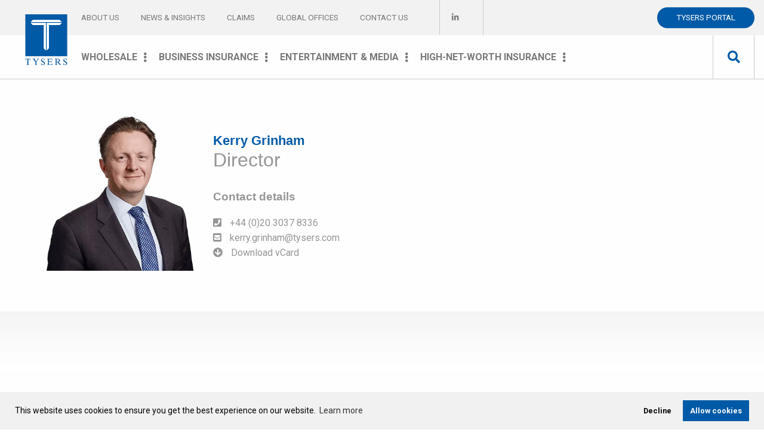

--- FILE ---
content_type: text/html; charset=UTF-8
request_url: https://www.tysers.com/contact/kerry-grinham/
body_size: 35348
content:
<!doctype html>
<!--[if lt IE 7]><html class="no-js ie ie6 lt-ie9 lt-ie8 lt-ie7" lang="en-GB"> <![endif]-->
<!--[if IE 7]><html class="no-js ie ie7 lt-ie9 lt-ie8" lang="en-GB"> <![endif]-->
<!--[if IE 8]><html class="no-js ie ie8 lt-ie9" lang="en-GB"> <![endif]-->
<!--[if gt IE 8]><!--><html class="no-js" lang="en-GB"> <!--<![endif]-->
<head>
    <title>Kerry Grinham - Tysers Insurance Brokers</title>
    <meta charset="UTF-8" />
    <meta name="description" content="">
    <meta http-equiv="Content-Type" content="text/html; charset=UTF-8" />
    <meta http-equiv="X-UA-Compatible" content="IE=edge">
    <meta name="viewport" content="width=device-width, initial-scale=1.0">
<meta name="google-site-verification" content="wW7q9KuzMqg7kBsaXbqD7mg1DWJ2j-3xj3w_m0mewP8" />
    <link rel="pingback" href="https://www.tysers.com/xmlrpc.php" />
    <link 
        rel="preload"
        href="https://fonts.googleapis.com/css2?family=Roboto:ital,wght@0,300;0,400;0,700;1,400;1,700&display=swap" 
        as="style"
        onload="this.onload=null;this.rel='stylesheet'"
    />
    <noscript>
    <link
        href="https://fonts.googleapis.com/css2?family=Roboto:ital,wght@0,300;0,400;0,700;1,400;1,700&display=swap" 
        type="text/css"
    />
    </noscript>
    <link rel="apple-touch-icon" sizes="57x57" href="https://www.tysers.com/assets/img/favicon/apple-icon-57x57.png">
<link rel="apple-touch-icon" sizes="60x60" href="https://www.tysers.com/assets/img/favicon/apple-icon-60x60.png">
<link rel="apple-touch-icon" sizes="72x72" href="https://www.tysers.com/assets/img/favicon/apple-icon-72x72.png">
<link rel="apple-touch-icon" sizes="76x76" href="https://www.tysers.com/assets/img/favicon/apple-icon-76x76.png">
<link rel="apple-touch-icon" sizes="114x114" href="https://www.tysers.com/assets/img/favicon/apple-icon-114x114.png">
<link rel="apple-touch-icon" sizes="120x120" href="https://www.tysers.com/assets/img/favicon/apple-icon-120x120.png">
<link rel="apple-touch-icon" sizes="144x144" href="https://www.tysers.com/assets/img/favicon/apple-icon-144x144.png">
<link rel="apple-touch-icon" sizes="152x152" href="https://www.tysers.com/assets/img/favicon/apple-icon-152x152.png">
<link rel="apple-touch-icon" sizes="180x180" href="https://www.tysers.com/assets/img/favicon/apple-icon-180x180.png">
<link rel="icon" type="image/png" sizes="192x192"  href="https://www.tysers.com/assets/img/favicon/android-icon-192x192.png">
<link rel="icon" type="image/png" sizes="32x32" href="https://www.tysers.com/assets/img/favicon/favicon-32x32.png">
<link rel="icon" type="image/png" sizes="96x96" href="https://www.tysers.com/assets/img/favicon/favicon-96x96.png">
<link rel="icon" type="image/png" sizes="16x16" href="https://www.tysers.com/assets/img/favicon/favicon-16x16.png">
<meta name="msapplication-TileColor" content="#005AA7">
<meta name="msapplication-TileImage" content="https://www.tysers.com/assets/img/favicon/ms-icon-144x144.png">
<meta name="theme-color" content="#005AA7">    <link rel="dns-prefetch" href="//maps.gstatic.com">
<link rel="dns-prefetch" href="//fonts.gstatic.com">
<link rel="dns-prefetch" href="//maps.googleapis.com">
<link rel="dns-prefetch" href="//google-analytics.com">
<link rel="dns-prefetch" href="//www.googletagmanager.com">
<link rel="dns-prefetch" href="//cdnjs.cloudflare.com">
<link rel="preconnect" href="//ajax.googleapis.com">
<link rel="dns-prefetch" href="//ajax.googleapis.com">
    <script>
// No javascript detection
document.documentElement.classList.remove("no-js");

// Picture element support
document.createElement( "picture" );

// Internet explorer detection
var ua = window.navigator.userAgent;

/**
 *
 * Create a environment configuration file
 *
 */
var config = {
    url: 'https://www.tysers.com',
    gaId: 'UA-27019365-1',
    env: 'production',
    learn_more_link: 'https://www.tysers.com/policies/cookie-policy/',
    isIE11: (!!window.MSInputMethodContext && !!document.documentMode),
    isIE10Down: (ua.indexOf('MSIE') > 1) ? true : false,
    searchData: [{"text":"\u2018Eric\u2019 flies the flag for Tysers at the FIVA World Rally in Portugal","value":10670,"label":"Post","url":"https:\/\/www.tysers.com\/eric-flies-the-flag-for-tysers-at-the-fiva-world-rally-in-portugal\/"},{"text":"10 Cybersecurity Statistics All Business Owners Should Know","value":9295,"label":"Post","url":"https:\/\/www.tysers.com\/cybersecurity-statistics-all-business-owners-should-know\/"},{"text":"10 Top Tips for Home Security","value":9670,"label":"Post","url":"https:\/\/www.tysers.com\/10-top-tips-for-home-security\/"},{"text":"2021 Awards Shortlist Success","value":8293,"label":"Post","url":"https:\/\/www.tysers.com\/2021-awards-shortlist-success\/"},{"text":"Aaron Loft","value":7038,"label":"Contact","url":"https:\/\/www.tysers.com\/contact\/aaron-loft\/"},{"text":"About Us","value":76,"label":"Page","url":"https:\/\/www.tysers.com\/about-us\/"},{"text":"Accident & Health","value":155,"label":"Solution","url":"https:\/\/www.tysers.com\/solution\/wholesale\/accident-health\/"},{"text":"Adam Moy","value":7046,"label":"Contact","url":"https:\/\/www.tysers.com\/contact\/adam-moy\/"},{"text":"Adrian Spooner","value":7048,"label":"Contact","url":"https:\/\/www.tysers.com\/contact\/adrian-spooner\/"},{"text":"Advertising & Commercials","value":191,"label":"Solution","url":"https:\/\/www.tysers.com\/solution\/entertainment-sport\/advertising-commercials-insurance\/"},{"text":"Advertising Agency Insurance","value":192,"label":"Solution","url":"https:\/\/www.tysers.com\/solution\/entertainment-sport\/advertising-commercials-insurance\/advertising-agency-insurance\/"},{"text":"Aimee Eckl","value":11025,"label":"Contact","url":"https:\/\/www.tysers.com\/contact\/aimee-eckl\/"},{"text":"Alex Clark","value":7624,"label":"Contact","url":"https:\/\/www.tysers.com\/contact\/alex-clark\/"},{"text":"All UK Offices","value":4801,"label":"Page","url":"https:\/\/www.tysers.com\/global-offices\/tysers-all-uk-offices\/"},{"text":"Amanda Gooding","value":6466,"label":"Contact","url":"https:\/\/www.tysers.com\/contact\/amanda-gooding\/"},{"text":"Amin Basbous","value":11247,"label":"Contact","url":"https:\/\/www.tysers.com\/contact\/amin-basbous\/"},{"text":"Amos Brattle","value":7040,"label":"Contact","url":"https:\/\/www.tysers.com\/contact\/amos-brattle\/"},{"text":"Andrew Dow","value":11612,"label":"Contact","url":"https:\/\/www.tysers.com\/contact\/andrew-dow\/"},{"text":"Andrew Pickthorn","value":3304,"label":"Contact","url":"https:\/\/www.tysers.com\/contact\/andrew-pickthorn\/"},{"text":"Andrew Smyth","value":7755,"label":"Contact","url":"https:\/\/www.tysers.com\/contact\/andrew-smyth\/"},{"text":"Andrew Smyth","value":7757,"label":"Contact","url":"https:\/\/www.tysers.com\/contact\/andrew-smyth-2\/"},{"text":"Andy Rudge","value":2068,"label":"Contact","url":"https:\/\/www.tysers.com\/contact\/andy-rudge\/"},{"text":"Anis A. Khan","value":6802,"label":"Contact","url":"https:\/\/www.tysers.com\/contact\/anis-a-khan\/"},{"text":"Anthony Handley","value":7193,"label":"Contact","url":"https:\/\/www.tysers.com\/contact\/anthony-handley\/"},{"text":"Anthony Harris","value":6949,"label":"Contact","url":"https:\/\/www.tysers.com\/contact\/anthony-harris\/"},{"text":"Anthony Humphries","value":7195,"label":"Contact","url":"https:\/\/www.tysers.com\/contact\/anthony-humphries\/"},{"text":"Antony Berger","value":3360,"label":"Contact","url":"https:\/\/www.tysers.com\/contact\/antony-berger\/"},{"text":"Asbestos Risk Management","value":9867,"label":"Post","url":"https:\/\/www.tysers.com\/asbestos-risk-management\/"},{"text":"Associated Theatre Trade Insurance","value":190,"label":"Solution","url":"https:\/\/www.tysers.com\/solution\/entertainment-sport\/theatre-insurance\/associated-theatre-trade-insurance\/"},{"text":"AUB enters binding agreement to purchase Tysers","value":8981,"label":"Post","url":"https:\/\/www.tysers.com\/aub-enters-binding-agreement-to-purchase-tysers\/"},{"text":"AUB Group announces new appointments","value":11559,"label":"Post","url":"https:\/\/www.tysers.com\/aub-group-announces-new-appointments\/"},{"text":"Audio Visual & Camera Rental, Installation and Sales","value":180,"label":"Solution","url":"https:\/\/www.tysers.com\/solution\/entertainment-sport\/media-film-tv\/audio-visual-production-rental-installation-supply-insurance\/"},{"text":"Australian Property - Insurance Market Update","value":3775,"label":"Post","url":"https:\/\/www.tysers.com\/australian-property-insurance-market-update\/"},{"text":"Aviation","value":135,"label":"Solution","url":"https:\/\/www.tysers.com\/solution\/wholesale\/marine-aviation\/aviation\/"},{"text":"Babita Rai","value":10971,"label":"Contact","url":"https:\/\/www.tysers.com\/contact\/babita-rai\/"},{"text":"Band & Performer Insurance","value":174,"label":"Solution","url":"https:\/\/www.tysers.com\/solution\/entertainment-sport\/music-and-live-events\/band-performer-insurance\/"},{"text":"Bev Hewes","value":2070,"label":"Contact","url":"https:\/\/www.tysers.com\/contact\/bev-hewes\/"},{"text":"Bill White","value":3401,"label":"Contact","url":"https:\/\/www.tysers.com\/contact\/bill-white\/"},{"text":"Bob Pybus","value":3904,"label":"Contact","url":"https:\/\/www.tysers.com\/contact\/bob-pybus\/"},{"text":"Bonds & Surety","value":7012,"label":"Solution","url":"https:\/\/www.tysers.com\/solution\/wholesale\/credit-political-risks\/bonds-surety\/"},{"text":"Brian Freeman","value":5879,"label":"Contact","url":"https:\/\/www.tysers.com\/contact\/brian-freeman\/"},{"text":"BT Redcare announces closure: what you need to know","value":11358,"label":"Post","url":"https:\/\/www.tysers.com\/bt-redcare-announces-closure-what-you-need-to-know\/"},{"text":"Business Interruption: How to Calculate Gross Profit","value":742,"label":"Post","url":"https:\/\/www.tysers.com\/business-interruption-how-to-calculate-gross-profit\/"},{"text":"Business Interruption: Is Your Indemnity Period Adequate?","value":744,"label":"Post","url":"https:\/\/www.tysers.com\/business-interruption-is-your-indemnity-period-adequate\/"},{"text":"Careers","value":8110,"label":"Page","url":"https:\/\/www.tysers.com\/tysers-careers\/"},{"text":"Careers Privacy Policy","value":8651,"label":"Page","url":"https:\/\/www.tysers.com\/tysers-careers\/careers-privacy-policy\/"},{"text":"Cargo & Claims Update","value":753,"label":"Post","url":"https:\/\/www.tysers.com\/cargo-claims-update\/"},{"text":"Cargo & Stock Throughput","value":136,"label":"Solution","url":"https:\/\/www.tysers.com\/solution\/wholesale\/marine-aviation\/cargo-stock-throughput\/"},{"text":"Cargo Rejection","value":137,"label":"Solution","url":"https:\/\/www.tysers.com\/solution\/wholesale\/marine-aviation\/cargo-rejection\/"},{"text":"Cargo Update - The Lloyd\u2019s of London Marine Cargo Market 2022\/23","value":10289,"label":"Post","url":"https:\/\/www.tysers.com\/cargo-update-the-lloyds-of-london-marine-cargo-market-2022-23\/"},{"text":"Carlos Augusto Roa","value":7674,"label":"Contact","url":"https:\/\/www.tysers.com\/contact\/carlos-augusto-roa\/"},{"text":"Carlos Pardo","value":6751,"label":"Contact","url":"https:\/\/www.tysers.com\/contact\/carlos-pardo\/"},{"text":"Carlos Pardo","value":6879,"label":"Contact","url":"https:\/\/www.tysers.com\/contact\/carlos-pardo-2\/"},{"text":"Case Managers & Rehabilitation Specialists","value":167,"label":"Solution","url":"https:\/\/www.tysers.com\/solution\/corporate-commercial\/case-managers-rehabilitation-specialists-insurance\/"},{"text":"Casualty","value":120,"label":"Solution","url":"https:\/\/www.tysers.com\/solution\/wholesale\/international-property-casualty\/casualty\/"},{"text":"Changing Weather and the Impact on the UK Insurance Market","value":11401,"label":"Post","url":"https:\/\/www.tysers.com\/changing-weather-and-the-impact-on-the-uk-insurance-market\/"},{"text":"Changing Weather Patterns: Business Owners face increased risks","value":11421,"label":"Post","url":"https:\/\/www.tysers.com\/changing-weather-patterns\/"},{"text":"CHANGING WEATHER: MANY BUSINESSES AT RISK OF UNDERINSURANCE","value":11511,"label":"Post","url":"https:\/\/www.tysers.com\/changing-weather-many-businesses-at-risk-of-underinsurance\/"},{"text":"Chris Bracegirdle","value":7036,"label":"Contact","url":"https:\/\/www.tysers.com\/contact\/chris-bracegirdle\/"},{"text":"Chris Brooking","value":3315,"label":"Contact","url":"https:\/\/www.tysers.com\/contact\/chris-brooking\/"},{"text":"Chris Clark","value":2925,"label":"Contact","url":"https:\/\/www.tysers.com\/contact\/chris-clark\/"},{"text":"Chris Drury","value":6573,"label":"Contact","url":"https:\/\/www.tysers.com\/contact\/chris-drury\/"},{"text":"Chris Elliott","value":3529,"label":"Contact","url":"https:\/\/www.tysers.com\/contact\/chris-elliott\/"},{"text":"Chris Jackson","value":6390,"label":"Contact","url":"https:\/\/www.tysers.com\/contact\/chris-jackson\/"},{"text":"Chris Jones","value":2082,"label":"Contact","url":"https:\/\/www.tysers.com\/contact\/chris-jones\/"},{"text":"Chris Sydenham","value":3521,"label":"Contact","url":"https:\/\/www.tysers.com\/contact\/chris-sydenham\/"},{"text":"Chris Tansley","value":6962,"label":"Contact","url":"https:\/\/www.tysers.com\/contact\/chris-tansley\/"},{"text":"Chris Townsend","value":5957,"label":"Contact","url":"https:\/\/www.tysers.com\/contact\/chris-townsend\/"},{"text":"Ciara Appleford","value":8997,"label":"Contact","url":"https:\/\/www.tysers.com\/contact\/ciara-appleford\/"},{"text":"Claims","value":86,"label":"Page","url":"https:\/\/www.tysers.com\/insurance-claims-claims-process-tysers-insurance-brokers\/"},{"text":"Claims \u2013 Colchester","value":10366,"label":"Contact","url":"https:\/\/www.tysers.com\/contact\/claims-colchester\/"},{"text":"Claims \u2013 Hitchin","value":10383,"label":"Contact","url":"https:\/\/www.tysers.com\/contact\/claims-hitchin\/"},{"text":"Claims \u2013 London","value":10371,"label":"Contact","url":"https:\/\/www.tysers.com\/contact\/claims-london\/"},{"text":"Claims \u2013 Manchester","value":10369,"label":"Contact","url":"https:\/\/www.tysers.com\/contact\/claims-manchester\/"},{"text":"Claire Lancaster","value":6340,"label":"Contact","url":"https:\/\/www.tysers.com\/contact\/claire-lancaster\/"},{"text":"Claire Sewell","value":7067,"label":"Contact","url":"https:\/\/www.tysers.com\/contact\/claire-aldred\/"},{"text":"Cliff Nott","value":3941,"label":"Contact","url":"https:\/\/www.tysers.com\/contact\/cliff-nott\/"},{"text":"Cold Weather Risks for Commercial Properties","value":11121,"label":"Post","url":"https:\/\/www.tysers.com\/cold-weather-risks-for-commercial-properties\/"},{"text":"Colin Fraser","value":3125,"label":"Contact","url":"https:\/\/www.tysers.com\/contact\/colin-fraser\/"},{"text":"Collections","value":213,"label":"Solution","url":"https:\/\/www.tysers.com\/solution\/private-clients-insurance\/collections-insurance\/"},{"text":"Commercial Film Production Insurance","value":193,"label":"Solution","url":"https:\/\/www.tysers.com\/solution\/entertainment-sport\/advertising-commercials-insurance\/commercial-film-production-insurance\/"},{"text":"Commercial Flood Insurance: Is your business fully covered?","value":11165,"label":"Post","url":"https:\/\/www.tysers.com\/flood-insurance-a-different-solution-copy\/"},{"text":"Commercial Property Owners Insurance","value":10137,"label":"Post","url":"https:\/\/www.tysers.com\/commercial-property-owners-insurance\/"},{"text":"Complaints Handling Procedure","value":5310,"label":"Page","url":"https:\/\/www.tysers.com\/policies\/compliants-handling-procedure\/"},{"text":"Confidential Key Person","value":7276,"label":"Solution","url":"https:\/\/www.tysers.com\/solution\/wholesale\/management-risk\/mergers-acquisitions\/confidential-key-person\/"},{"text":"Confidential Key Person Protection for M&A","value":7307,"label":"Post","url":"https:\/\/www.tysers.com\/confidential-key-person-protection-for-ma\/"},{"text":"Construction & Plant Hire","value":164,"label":"Solution","url":"https:\/\/www.tysers.com\/solution\/corporate-commercial\/construction-plant-hire-insurance\/"},{"text":"Construction, Engineering & Power","value":121,"label":"Solution","url":"https:\/\/www.tysers.com\/solution\/wholesale\/international-property-casualty\/construction-engineering-power\/"},{"text":"Contact submission successful","value":2084,"label":"Page","url":"https:\/\/www.tysers.com\/contact-us\/contact-submission-successful\/"},{"text":"Contact Us","value":111,"label":"Page","url":"https:\/\/www.tysers.com\/contact-us\/"},{"text":"Contingency","value":4898,"label":"Solution","url":"https:\/\/www.tysers.com\/solution\/entertainment-sport\/contingency-insurance\/"},{"text":"Contingency, Cancellation & Non-Appearance Claims","value":11095,"label":"Contact","url":"https:\/\/www.tysers.com\/contact\/contingency-cancellation-non-appearance-claims\/"},{"text":"Contingent Risks","value":7273,"label":"Solution","url":"https:\/\/www.tysers.com\/solution\/wholesale\/management-risk\/mergers-acquisitions\/contingent-risks\/"},{"text":"Cookie Policy","value":226,"label":"Page","url":"https:\/\/www.tysers.com\/policies\/cookie-policy\/"},{"text":"Cookie Settings","value":5728,"label":"Page","url":"https:\/\/www.tysers.com\/policies\/cookie-settings\/"},{"text":"Copyright Infringement: How can musicians stay protected?","value":10869,"label":"Post","url":"https:\/\/www.tysers.com\/copyright-infringement-how-can-musicians-stay-protected\/"},{"text":"Coronavirus Guidance & Support","value":5597,"label":"Post","url":"https:\/\/www.tysers.com\/coronavirus-guidance-support\/"},{"text":"Corporate & Commercial","value":793,"label":"Solution","url":"https:\/\/www.tysers.com\/solution\/corporate-commercial\/"},{"text":"Corporate & Mid Sized Commercial Businesses","value":158,"label":"Solution","url":"https:\/\/www.tysers.com\/solution\/corporate-commercial\/corporate-mid-sized-commercial-insurance-business\/"},{"text":"COVID-19 - Considerations for Business Insurance Policyholders","value":6281,"label":"Post","url":"https:\/\/www.tysers.com\/covid-19-considering-cover\/"},{"text":"COVID-19 Insurance considerations for business policyholders","value":6386,"label":"Page","url":"https:\/\/www.tysers.com\/covid-19-insurance-considerations-tysers-insurance-brokers\/"},{"text":"COVID-19 Insurance Considerations for Businesses","value":6359,"label":"Page","url":"https:\/\/www.tysers.com\/covid-19-insurance-considerations-for-businesses\/"},{"text":"Craig Cox","value":3349,"label":"Contact","url":"https:\/\/www.tysers.com\/contact\/craig-cox\/"},{"text":"Credit & Political Risk","value":6999,"label":"Solution","url":"https:\/\/www.tysers.com\/solution\/wholesale\/credit-political-risks\/credit-political-risk\/"},{"text":"Credit & Political Risks","value":123,"label":"Solution","url":"https:\/\/www.tysers.com\/solution\/wholesale\/credit-political-risks\/"},{"text":"Crisis management and Political Violence \u2013 Cancellation and Non-Appearance","value":5530,"label":"Solution","url":"https:\/\/www.tysers.com\/solution\/entertainment-sport\/contingency-insurance\/event-terrorism\/"},{"text":"Cyber","value":7362,"label":"Solution","url":"https:\/\/www.tysers.com\/solution\/wholesale\/management-risk\/cyber\/"},{"text":"Cyber & Crime Insurance","value":170,"label":"Solution","url":"https:\/\/www.tysers.com\/solution\/cyber-and-crime-insurance\/"},{"text":"Cyber attacks on the rise around Black Friday & Cyber Monday","value":11077,"label":"Post","url":"https:\/\/www.tysers.com\/cyber-attacks-on-the-rise-around-black-friday-cyber-monday\/"},{"text":"Cyber Security Business Continuity Planning","value":9553,"label":"Post","url":"https:\/\/www.tysers.com\/does-your-business-need-a-cyber-security-business-continuity-plan\/"},{"text":"Cyber Security for Homeworkers","value":4985,"label":"Post","url":"https:\/\/www.tysers.com\/cyber-security-for-homeworkers\/"},{"text":"Cybersecurity Risks for the Construction Sector","value":11091,"label":"Post","url":"https:\/\/www.tysers.com\/cybersecurity-risks-for-the-construction-sector\/"},{"text":"Dan Lovett","value":7329,"label":"Contact","url":"https:\/\/www.tysers.com\/contact\/dan-lovett\/"},{"text":"Daniel Smith","value":10731,"label":"Contact","url":"https:\/\/www.tysers.com\/contact\/daniel-smith\/"},{"text":"Daniel Smith","value":10733,"label":"Contact","url":"https:\/\/www.tysers.com\/contact\/daniel-smith-2\/"},{"text":"Danielle Pooley","value":7359,"label":"Contact","url":"https:\/\/www.tysers.com\/contact\/danielle-pooley\/"},{"text":"Darren Conlon","value":11453,"label":"Contact","url":"https:\/\/www.tysers.com\/contact\/darren-conlon\/"},{"text":"Darren Gregory","value":5890,"label":"Contact","url":"https:\/\/www.tysers.com\/contact\/darren-gregory\/"},{"text":"Darren Jarmin","value":8710,"label":"Contact","url":"https:\/\/www.tysers.com\/contact\/darren-jarmin\/"},{"text":"Darren Jarmin","value":9636,"label":"Contact","url":"https:\/\/www.tysers.com\/contact\/darren-jarmin-2\/"},{"text":"Dave Passway","value":11035,"label":"Contact","url":"https:\/\/www.tysers.com\/contact\/dave-passway\/"},{"text":"David Abraham","value":3900,"label":"Contact","url":"https:\/\/www.tysers.com\/contact\/david-abraham\/"},{"text":"David Bailey","value":2055,"label":"Contact","url":"https:\/\/www.tysers.com\/contact\/david-bailey\/"},{"text":"David Curtis","value":3385,"label":"Contact","url":"https:\/\/www.tysers.com\/contact\/david-curtis\/"},{"text":"David Halder","value":3540,"label":"Contact","url":"https:\/\/www.tysers.com\/contact\/david-halder\/"},{"text":"David Hammond","value":3343,"label":"Contact","url":"https:\/\/www.tysers.com\/contact\/david-hammond\/"},{"text":"David Hammond","value":3345,"label":"Contact","url":"https:\/\/www.tysers.com\/contact\/david-hammond-2\/"},{"text":"David Long","value":3391,"label":"Contact","url":"https:\/\/www.tysers.com\/contact\/david-long\/"},{"text":"David Pratt-Sinclair","value":4435,"label":"Contact","url":"https:\/\/www.tysers.com\/contact\/david-pratt-sinclair\/"},{"text":"David Soper","value":4429,"label":"Contact","url":"https:\/\/www.tysers.com\/contact\/david-soper\/"},{"text":"Dean Lockwood","value":2057,"label":"Contact","url":"https:\/\/www.tysers.com\/contact\/dean-lockwood\/"},{"text":"Dennis McGrath","value":6128,"label":"Contact","url":"https:\/\/www.tysers.com\/contact\/dennis-mcgrath\/"},{"text":"Dhaka Liaison Office","value":5293,"label":"Contact","url":"https:\/\/www.tysers.com\/contact\/dhaka-liaison-office\/"},{"text":"Dhaka Liaison Office (DLO)","value":95,"label":"Page","url":"https:\/\/www.tysers.com\/global-offices\/dhaka-liaison-office-dlo\/"},{"text":"Directors & Officers' Insurance","value":6309,"label":"Solution","url":"https:\/\/www.tysers.com\/solution\/directors-and-officers-insurance\/"},{"text":"Directors' & Officers'","value":7333,"label":"Solution","url":"https:\/\/www.tysers.com\/solution\/wholesale\/management-risk\/directors-officers\/"},{"text":"Do you understand all the risks in your business?","value":9432,"label":"Post","url":"https:\/\/www.tysers.com\/do-you-understand-all-the-risks-in-your-business\/"},{"text":"EAIC 2024 \u2013 Team Bios","value":11501,"label":"Page","url":"https:\/\/www.tysers.com\/eaic-2024-team-bios\/"},{"text":"Ed Roeder","value":3317,"label":"Contact","url":"https:\/\/www.tysers.com\/contact\/ed-roeder\/"},{"text":"Eddy Dawson","value":3347,"label":"Contact","url":"https:\/\/www.tysers.com\/contact\/eddy-dawson\/"},{"text":"Edward Power","value":3294,"label":"Contact","url":"https:\/\/www.tysers.com\/contact\/ed-power\/"},{"text":"Edward Short","value":3364,"label":"Contact","url":"https:\/\/www.tysers.com\/contact\/edward-short\/"},{"text":"Edward Williams","value":7617,"label":"Contact","url":"https:\/\/www.tysers.com\/contact\/edward-williams\/"},{"text":"Elias Nohra","value":11161,"label":"Contact","url":"https:\/\/www.tysers.com\/contact\/elias-nohra\/"},{"text":"Elizabeth Nash","value":6244,"label":"Contact","url":"https:\/\/www.tysers.com\/contact\/elizabeth-nash\/"},{"text":"Elliott Carter","value":11233,"label":"Contact","url":"https:\/\/www.tysers.com\/contact\/elliott-carter\/"},{"text":"Ellis Clowes","value":6188,"label":"Page","url":"https:\/\/www.tysers.com\/ellis-clowes\/"},{"text":"Emily Nicholas","value":8881,"label":"Contact","url":"https:\/\/www.tysers.com\/contact\/emily-nicholas\/"},{"text":"Employer's Responsibilities to Homeworkers","value":5638,"label":"Post","url":"https:\/\/www.tysers.com\/employers-responsibilities-to-homeworkers\/"},{"text":"Employment Practice Liability","value":7387,"label":"Solution","url":"https:\/\/www.tysers.com\/solution\/wholesale\/management-risk\/epl\/"},{"text":"Energy","value":138,"label":"Solution","url":"https:\/\/www.tysers.com\/solution\/wholesale\/marine-aviation\/energy\/"},{"text":"English Language Schools","value":165,"label":"Solution","url":"https:\/\/www.tysers.com\/solution\/corporate-commercial\/english-language-schools-insurance\/"},{"text":"Entertainment & Media","value":792,"label":"Solution","url":"https:\/\/www.tysers.com\/solution\/entertainment-sport\/"},{"text":"Entertainment & Sports Private Clients","value":217,"label":"Solution","url":"https:\/\/www.tysers.com\/solution\/private-clients-insurance\/entertainment-sports-clients\/"},{"text":"Entertainment and Sport Clients","value":4487,"label":"Contact","url":"https:\/\/www.tysers.com\/contact\/entertainment-and-sport-client\/"},{"text":"Esport","value":203,"label":"Solution","url":"https:\/\/www.tysers.com\/solution\/entertainment-sport\/esport-insurance\/"},{"text":"Esport Event Organiser Insurance","value":204,"label":"Solution","url":"https:\/\/www.tysers.com\/solution\/entertainment-sport\/esport-insurance\/event-organiser-insurance\/"},{"text":"Esport League Insurance","value":205,"label":"Solution","url":"https:\/\/www.tysers.com\/solution\/entertainment-sport\/esport-insurance\/esport-league-insurance\/"},{"text":"Esport Sponsor Insurance","value":206,"label":"Solution","url":"https:\/\/www.tysers.com\/solution\/entertainment-sport\/esport-insurance\/esport-sponsor-insurance\/"},{"text":"Esport Team Insurance","value":207,"label":"Solution","url":"https:\/\/www.tysers.com\/solution\/entertainment-sport\/esport-insurance\/esport-team-insurance\/"},{"text":"Estate Managers & Family Offices","value":216,"label":"Solution","url":"https:\/\/www.tysers.com\/solution\/private-clients-insurance\/estate-managers-family-offices-insurance\/"},{"text":"Esteban Madero","value":7676,"label":"Contact","url":"https:\/\/www.tysers.com\/contact\/esteban-madero\/"},{"text":"Event & Conference Insurance","value":181,"label":"Solution","url":"https:\/\/www.tysers.com\/solution\/entertainment-sport\/media-film-tv\/event-conference-insurance\/"},{"text":"Event Cancellation & Non-Appearance","value":5434,"label":"Solution","url":"https:\/\/www.tysers.com\/solution\/entertainment-sport\/contingency-insurance\/event-cancellation-non-appearance\/"},{"text":"Event Cancellation Insurance: Adverse Weather","value":10521,"label":"Post","url":"https:\/\/www.tysers.com\/event-cancellation-insurance-adverse-weather\/"},{"text":"Event Organiser & Promoter Insurance","value":198,"label":"Solution","url":"https:\/\/www.tysers.com\/solution\/entertainment-sport\/sport-insurance\/event-organiser-promoter-insurance\/"},{"text":"Event Production Insurance","value":175,"label":"Solution","url":"https:\/\/www.tysers.com\/solution\/entertainment-sport\/music-and-live-events\/event-production-insurance\/"},{"text":"Event Promoter & Organiser Insurance","value":176,"label":"Solution","url":"https:\/\/www.tysers.com\/solution\/entertainment-sport\/music-and-live-events\/event-promoter-organiser-insurance\/"},{"text":"Festival Insurance","value":177,"label":"Solution","url":"https:\/\/www.tysers.com\/solution\/entertainment-sport\/music-and-live-events\/festival-insurance\/"},{"text":"Financial Institutions","value":128,"label":"Solution","url":"https:\/\/www.tysers.com\/solution\/wholesale\/management-risk\/wholesale-financial-institutions\/"},{"text":"Financial Institutions","value":160,"label":"Solution","url":"https:\/\/www.tysers.com\/solution\/corporate-commercial\/corporate-commercial-financial-institutions-insurance\/"},{"text":"Fine Art & Valuables","value":212,"label":"Solution","url":"https:\/\/www.tysers.com\/solution\/private-clients-insurance\/fine-art-and-valuables-insurance\/"},{"text":"First Option","value":8244,"label":"Solution","url":"https:\/\/www.tysers.com\/solution\/entertainment-sport\/first-option\/"},{"text":"Flavio Bertarelli","value":5392,"label":"Contact","url":"https:\/\/www.tysers.com\/contact\/flavio-bertarelli\/"},{"text":"Flavio Bertarelli","value":5535,"label":"Contact","url":"https:\/\/www.tysers.com\/contact\/flavio-bertarelli-2\/"},{"text":"Flood Damage Prevention - Home Insurance Summer Tips","value":6675,"label":"Post","url":"https:\/\/www.tysers.com\/flood-damage-prevention-home-insurance-summer-tips\/"},{"text":"Flood Insurance: A Different Solution","value":9346,"label":"Post","url":"https:\/\/www.tysers.com\/flood-insurance-a-different-solution\/"},{"text":"Forced to Furlough","value":5618,"label":"Post","url":"https:\/\/www.tysers.com\/forced-to-furlough\/"},{"text":"Frederick Symington","value":11417,"label":"Contact","url":"https:\/\/www.tysers.com\/contact\/frederick-symington\/"},{"text":"Freelancer Insurance","value":183,"label":"Solution","url":"https:\/\/www.tysers.com\/solution\/entertainment-sport\/media-film-tv\/freelancer-insurance\/"},{"text":"Freelancer Team","value":8459,"label":"Contact","url":"https:\/\/www.tysers.com\/contact\/freelancer-team\/"},{"text":"Freelancers Public Liability Insurance","value":178,"label":"Solution","url":"https:\/\/www.tysers.com\/solution\/entertainment-sport\/music-and-live-events\/freelancer-insurance\/"},{"text":"Fund Liquidation","value":7279,"label":"Solution","url":"https:\/\/www.tysers.com\/solution\/wholesale\/management-risk\/mergers-acquisitions\/fund-liquidation\/"},{"text":"GAIF 2024 \u2013 Team Bios","value":11210,"label":"Page","url":"https:\/\/www.tysers.com\/gaif-2024-team-bios\/"},{"text":"Gareth Cotton","value":9904,"label":"Contact","url":"https:\/\/www.tysers.com\/contact\/gareth-cotton\/"},{"text":"Gary Andrews","value":7777,"label":"Contact","url":"https:\/\/www.tysers.com\/contact\/gary-andrews\/"},{"text":"Gary Brooks","value":2051,"label":"Contact","url":"https:\/\/www.tysers.com\/contact\/gary-brooks\/"},{"text":"Gary Mathieson","value":7833,"label":"Contact","url":"https:\/\/www.tysers.com\/contact\/gary-mathieson\/"},{"text":"Gemma Barnes","value":4437,"label":"Contact","url":"https:\/\/www.tysers.com\/contact\/gemma-barnes\/"},{"text":"General Sport","value":197,"label":"Solution","url":"https:\/\/www.tysers.com\/solution\/entertainment-sport\/sport-insurance\/"},{"text":"Get a Quote for Construction & Plant Hire","value":10923,"label":"Page","url":"https:\/\/www.tysers.com\/get-a-quote-for-construction-plant\/"},{"text":"Get a Quote for Media, Film Production and TV Insurance","value":10577,"label":"Page","url":"https:\/\/www.tysers.com\/get-a-quote-media-film-production-and-tv-insurance\/"},{"text":"Giles Penfold","value":11226,"label":"Contact","url":"https:\/\/www.tysers.com\/contact\/giles-penfold\/"},{"text":"Gill George","value":4482,"label":"Contact","url":"https:\/\/www.tysers.com\/contact\/gill-george\/"},{"text":"Giuseppe Virciglio","value":6254,"label":"Contact","url":"https:\/\/www.tysers.com\/contact\/giuseppe-virciglio\/"},{"text":"Global Offices","value":88,"label":"Page","url":"https:\/\/www.tysers.com\/global-offices\/"},{"text":"Governing Body & Association Insurance","value":199,"label":"Solution","url":"https:\/\/www.tysers.com\/solution\/entertainment-sport\/sport-insurance\/governing-body-association-insurance\/"},{"text":"Grace Pope","value":11023,"label":"Contact","url":"https:\/\/www.tysers.com\/contact\/grace-pope\/"},{"text":"Guest Feature: A Guide to Shareholder Protection","value":10824,"label":"Post","url":"https:\/\/www.tysers.com\/guest-feature-a-guide-to-shareholder-protection\/"},{"text":"Hanlie Pienaar","value":3828,"label":"Contact","url":"https:\/\/www.tysers.com\/contact\/hanlie-pienaar\/"},{"text":"Harry Simpson","value":3292,"label":"Contact","url":"https:\/\/www.tysers.com\/contact\/harry-simpson\/"},{"text":"Hassan Al Mubarak","value":8780,"label":"Contact","url":"https:\/\/www.tysers.com\/contact\/hassan-al-mubarak\/"},{"text":"Hassan Kaissi","value":6951,"label":"Contact","url":"https:\/\/www.tysers.com\/contact\/hassan-kaissi\/"},{"text":"Hattie Baydemir","value":10726,"label":"Contact","url":"https:\/\/www.tysers.com\/contact\/hattie-baydemir\/"},{"text":"Healthcare","value":129,"label":"Solution","url":"https:\/\/www.tysers.com\/solution\/wholesale\/management-risk\/healthcare\/"},{"text":"Helen Jones","value":1385,"label":"Contact","url":"https:\/\/www.tysers.com\/contact\/helen-jones\/"},{"text":"Hemal Sarnobat","value":11243,"label":"Contact","url":"https:\/\/www.tysers.com\/contact\/hemal-sarnobat\/"},{"text":"Henrietta Butcher","value":3406,"label":"Contact","url":"https:\/\/www.tysers.com\/contact\/henrietta-butcher\/"},{"text":"Henry Long","value":11001,"label":"Contact","url":"https:\/\/www.tysers.com\/contact\/henry-long\/"},{"text":"High Value Car Insurance","value":9722,"label":"Post","url":"https:\/\/www.tysers.com\/high-value-car-insurance\/"},{"text":"High Value Holiday Home Insurance","value":9717,"label":"Post","url":"https:\/\/www.tysers.com\/high-value-holiday-home-insurance\/"},{"text":"High Value Home Insurance","value":209,"label":"Solution","url":"https:\/\/www.tysers.com\/solution\/private-clients-insurance\/home-insurance\/"},{"text":"High Value Travel Insurance with Winter Sports Cover","value":9702,"label":"Post","url":"https:\/\/www.tysers.com\/winter-sports-travel-insurance\/"},{"text":"Hired in Plant Insurance","value":9882,"label":"Post","url":"https:\/\/www.tysers.com\/hired-in-plant-insurance\/"},{"text":"HOME SECURITY TIPS: PROTECT YOUR HOME THIS SUMMER","value":11458,"label":"Post","url":"https:\/\/www.tysers.com\/summer-home-security-tips\/"},{"text":"Home Security: Winter Tips","value":8726,"label":"Post","url":"https:\/\/www.tysers.com\/winter-tips-home-security\/"},{"text":"Homepage","value":113,"label":"Page","url":"https:\/\/www.tysers.com\/"},{"text":"Hong Kong","value":8825,"label":"Page","url":"https:\/\/www.tysers.com\/global-offices\/hong-kong\/"},{"text":"Hugh F. Powell","value":6749,"label":"Contact","url":"https:\/\/www.tysers.com\/contact\/hugh-f-powell\/"},{"text":"Hugh F. Powell","value":6877,"label":"Contact","url":"https:\/\/www.tysers.com\/contact\/hugh-f-powell-2\/"},{"text":"Hugo Chelton","value":6964,"label":"Contact","url":"https:\/\/www.tysers.com\/contact\/hugo-chelton\/"},{"text":"Hugo Chelton","value":7798,"label":"Contact","url":"https:\/\/www.tysers.com\/contact\/hugo-chelton-2\/"},{"text":"Hugo Pearson-Wood","value":4418,"label":"Contact","url":"https:\/\/www.tysers.com\/contact\/hugo-pearson-wood\/"},{"text":"Hull & Machinery, War, Piracy, Builders' Risk","value":139,"label":"Solution","url":"https:\/\/www.tysers.com\/solution\/wholesale\/marine-aviation\/hull-machinery-war-piracy-builders-risk\/"},{"text":"Ian Harris","value":3372,"label":"Contact","url":"https:\/\/www.tysers.com\/contact\/ian-harris\/"},{"text":"ILMC 32: Workshop: Cancellation Insurance","value":730,"label":"Post","url":"https:\/\/www.tysers.com\/ilmc-32-workshop-cancellation-insurance\/"},{"text":"ILMSeed","value":10259,"label":"Page","url":"https:\/\/www.tysers.com\/ilmseed\/"},{"text":"Industry Awards Shortlist Hat Trick","value":6846,"label":"Post","url":"https:\/\/www.tysers.com\/industry-awards-shortlist-hat-trick\/"},{"text":"Influencer & Content Creator Insurance","value":7096,"label":"Solution","url":"https:\/\/www.tysers.com\/solution\/entertainment-sport\/media-film-tv\/influencer-insurance\/"},{"text":"Insuring trade through challenging times - Trade Credit Insurance Update","value":6771,"label":"Post","url":"https:\/\/www.tysers.com\/insuring-trade-through-challenging-times\/"},{"text":"Intellectual Property","value":7658,"label":"Solution","url":"https:\/\/www.tysers.com\/solution\/wholesale\/management-risk\/intellectual-property\/"},{"text":"Intellectual Property Infringement: A Guide for Businesses","value":10748,"label":"Post","url":"https:\/\/www.tysers.com\/intellectual-property-infringement-a-guide-for-businesses\/"},{"text":"International Liability Market Update","value":3751,"label":"Post","url":"https:\/\/www.tysers.com\/international-liability-market-update\/"},{"text":"International Motoring Rallies & Adventures","value":168,"label":"Solution","url":"https:\/\/www.tysers.com\/solution\/corporate-commercial\/international-motoring-rallies-adventures-insurance\/"},{"text":"International Property & Casualty","value":119,"label":"Solution","url":"https:\/\/www.tysers.com\/solution\/wholesale\/international-property-casualty\/"},{"text":"Ireland","value":8842,"label":"Page","url":"https:\/\/www.tysers.com\/global-offices\/ireland\/"},{"text":"Is Your Business Interruption Sum Insured Adequate?","value":740,"label":"Post","url":"https:\/\/www.tysers.com\/is-your-business-interruption-sum-insured-adequate\/"},{"text":"It's Music to our Ears! \u2013 government announce insurance scheme to boost Live Events.","value":8364,"label":"Post","url":"https:\/\/www.tysers.com\/its-music-to-our-ears-government-announce-insurance-scheme-to-boost-live-events\/"},{"text":"Jack Plom","value":11219,"label":"Contact","url":"https:\/\/www.tysers.com\/contact\/jack-plom\/"},{"text":"Jake Barden","value":10112,"label":"Contact","url":"https:\/\/www.tysers.com\/contact\/jake-barden\/"},{"text":"James Aldridge","value":4479,"label":"Contact","url":"https:\/\/www.tysers.com\/contact\/james-aldridge\/"},{"text":"James Bailey","value":7191,"label":"Contact","url":"https:\/\/www.tysers.com\/contact\/james-bailey\/"},{"text":"James Cooke","value":8500,"label":"Contact","url":"https:\/\/www.tysers.com\/contact\/james-cooke\/"},{"text":"James Denley","value":3399,"label":"Contact","url":"https:\/\/www.tysers.com\/contact\/james-denley\/"},{"text":"James Tan","value":11528,"label":"Contact","url":"https:\/\/www.tysers.com\/contact\/james-tan\/"},{"text":"Jane Smith","value":1384,"label":"Contact","url":"https:\/\/www.tysers.com\/contact\/jane-smith\/"},{"text":"Japan Liaison Office","value":6992,"label":"Page","url":"https:\/\/www.tysers.com\/global-offices\/japan\/"},{"text":"Jason Collins","value":3902,"label":"Contact","url":"https:\/\/www.tysers.com\/contact\/jason-collins\/"},{"text":"Jayees Ibrahim","value":11264,"label":"Contact","url":"https:\/\/www.tysers.com\/contact\/jayees-ibrahim\/"},{"text":"Jeremy Budd","value":8715,"label":"Contact","url":"https:\/\/www.tysers.com\/contact\/jeremy-budd\/"},{"text":"Joe Bloggs","value":879,"label":"Contact","url":"https:\/\/www.tysers.com\/contact\/joe-bloggs\/"},{"text":"John Chambers","value":10066,"label":"Contact","url":"https:\/\/www.tysers.com\/contact\/john-chambers\/"},{"text":"John Claffey","value":3812,"label":"Contact","url":"https:\/\/www.tysers.com\/contact\/john-claffey\/"},{"text":"John Franks","value":10227,"label":"Contact","url":"https:\/\/www.tysers.com\/contact\/john-franks\/"},{"text":"John Kavanagh","value":8838,"label":"Contact","url":"https:\/\/www.tysers.com\/contact\/john-kavanagh\/"},{"text":"John Lentaigne","value":6954,"label":"Contact","url":"https:\/\/www.tysers.com\/contact\/john-lentaigne\/"},{"text":"John Morley","value":7042,"label":"Contact","url":"https:\/\/www.tysers.com\/contact\/john-morley\/"},{"text":"John Silcock","value":7268,"label":"Contact","url":"https:\/\/www.tysers.com\/contact\/john-silcock\/"},{"text":"John Smith","value":878,"label":"Contact","url":"https:\/\/www.tysers.com\/contact\/test-contact\/"},{"text":"Jon Embery","value":7071,"label":"Contact","url":"https:\/\/www.tysers.com\/contact\/jon-embery\/"},{"text":"Joseph Lo","value":8829,"label":"Contact","url":"https:\/\/www.tysers.com\/contact\/joseph-lo\/"},{"text":"Julian E. Suza F.","value":6887,"label":"Contact","url":"https:\/\/www.tysers.com\/contact\/julian-e-suza-f\/"},{"text":"Julian Simon","value":11194,"label":"Contact","url":"https:\/\/www.tysers.com\/contact\/julian-simon\/"},{"text":"Karen Brown","value":10399,"label":"Contact","url":"https:\/\/www.tysers.com\/contact\/karen-brown\/"},{"text":"Karl Haynes","value":7073,"label":"Contact","url":"https:\/\/www.tysers.com\/contact\/karl-haynes\/"},{"text":"Kate Wallace","value":5505,"label":"Contact","url":"https:\/\/www.tysers.com\/contact\/kate-wallace\/"},{"text":"Katie Murell","value":11573,"label":"Contact","url":"https:\/\/www.tysers.com\/contact\/katie-murell\/"},{"text":"Katie Plant","value":10053,"label":"Contact","url":"https:\/\/www.tysers.com\/contact\/katie-plant\/"},{"text":"Kayleigh Brookes","value":11196,"label":"Contact","url":"https:\/\/www.tysers.com\/contact\/kayleigh-brookes\/"},{"text":"Kerry Grinham","value":3308,"label":"Contact","url":"https:\/\/www.tysers.com\/contact\/kerry-grinham\/"},{"text":"Kerry Grinham","value":3310,"label":"Contact","url":"https:\/\/www.tysers.com\/contact\/kerry-grinham-2\/"},{"text":"Kevin Geng","value":11493,"label":"Contact","url":"https:\/\/www.tysers.com\/contact\/kevin-geng\/"},{"text":"Kevin Reed","value":6492,"label":"Contact","url":"https:\/\/www.tysers.com\/contact\/kevin-reed\/"},{"text":"Kidnap & Ransom and Stalking","value":5544,"label":"Solution","url":"https:\/\/www.tysers.com\/solution\/entertainment-sport\/contingency-insurance\/kidnap-ransom-and-stalking\/"},{"text":"Labeed Alhusainy","value":9278,"label":"Contact","url":"https:\/\/www.tysers.com\/contact\/hassan-al-mubarak-copy\/"},{"text":"Latent Defects Insurance for Property Developers","value":8888,"label":"Post","url":"https:\/\/www.tysers.com\/latent-defects-insurance\/"},{"text":"Laura Aldridge","value":9855,"label":"Contact","url":"https:\/\/www.tysers.com\/contact\/laura-aldridge\/"},{"text":"Lauren Green","value":2074,"label":"Contact","url":"https:\/\/www.tysers.com\/contact\/lauren-green\/"},{"text":"Lauren Wood","value":2927,"label":"Contact","url":"https:\/\/www.tysers.com\/contact\/lauren-wood\/"},{"text":"Lee Jenkins","value":9039,"label":"Contact","url":"https:\/\/www.tysers.com\/contact\/lee-jenkins\/"},{"text":"Lesley Breen","value":2934,"label":"Contact","url":"https:\/\/www.tysers.com\/contact\/lesley-breen\/"},{"text":"Lindsey Smith","value":6365,"label":"Contact","url":"https:\/\/www.tysers.com\/contact\/lyndsey-smith\/"},{"text":"Lisa Bainbridge","value":8861,"label":"Contact","url":"https:\/\/www.tysers.com\/contact\/lisa-bainbridge\/"},{"text":"Lloyd\u2019s Brexit Transfer","value":6654,"label":"Post","url":"https:\/\/www.tysers.com\/lloyds-brexit-transfer\/"},{"text":"London Market Update for US Clients","value":3779,"label":"Post","url":"https:\/\/www.tysers.com\/london-market-update-for-us-clients\/"},{"text":"Luis Felipe Ocampo","value":6889,"label":"Contact","url":"https:\/\/www.tysers.com\/contact\/luis-felipe-ocampo\/"},{"text":"Making waves in Marine claims","value":11592,"label":"Post","url":"https:\/\/www.tysers.com\/making-waves-in-marine-claims\/"},{"text":"Management Liability","value":130,"label":"Solution","url":"https:\/\/www.tysers.com\/solution\/wholesale\/management-risk\/management-liability\/"},{"text":"Management Risk","value":127,"label":"Solution","url":"https:\/\/www.tysers.com\/solution\/wholesale\/management-risk\/"},{"text":"Management Risk: A Guide for Businesses","value":9869,"label":"Post","url":"https:\/\/www.tysers.com\/management-risk-a-guide-for-businesses\/"},{"text":"Management Team","value":80,"label":"Page","url":"https:\/\/www.tysers.com\/about-us\/management-team\/"},{"text":"Manolo Camacho","value":6881,"label":"Contact","url":"https:\/\/www.tysers.com\/contact\/manolo-camacho-2\/"},{"text":"MAPS","value":6488,"label":"Contact","url":"https:\/\/www.tysers.com\/contact\/maps\/"},{"text":"MAPS Motor Assistance","value":10388,"label":"Contact","url":"https:\/\/www.tysers.com\/contact\/maps-motor-assistance\/"},{"text":"Maria Cecilia Spada Iturmendi","value":6883,"label":"Contact","url":"https:\/\/www.tysers.com\/contact\/maria-cecilia-spada-iturmendi\/"},{"text":"Marine & Aviation","value":134,"label":"Solution","url":"https:\/\/www.tysers.com\/solution\/wholesale\/marine-aviation\/"},{"text":"Marine Hull - Market Report February 2021","value":7709,"label":"Post","url":"https:\/\/www.tysers.com\/marine-hull-market-report-february-2021\/"},{"text":"Marine Hull - Market Report May 2022","value":9004,"label":"Post","url":"https:\/\/www.tysers.com\/marine-hull-market-report-may-2022\/"},{"text":"Marine Hull Market Report","value":3792,"label":"Post","url":"https:\/\/www.tysers.com\/marine-hull-market-report\/"},{"text":"Marine Liability - Market Update 2020\/21 (Q1)","value":8226,"label":"Post","url":"https:\/\/www.tysers.com\/marine-liability-market-update-2020-21-q1\/"},{"text":"Marine Liability - Market Update 2021 (Q2)","value":8283,"label":"Post","url":"https:\/\/www.tysers.com\/marine-liability-market-update-2021-q2\/"},{"text":"Marine Reinsurance","value":140,"label":"Solution","url":"https:\/\/www.tysers.com\/solution\/wholesale\/marine-aviation\/marine-reinsurance\/"},{"text":"Mark Anderson","value":6219,"label":"Contact","url":"https:\/\/www.tysers.com\/contact\/mark-anderson\/"},{"text":"Mark Aylward","value":4416,"label":"Contact","url":"https:\/\/www.tysers.com\/contact\/mark-aylward\/"},{"text":"Mark Francis","value":9629,"label":"Contact","url":"https:\/\/www.tysers.com\/contact\/mark-francis\/"},{"text":"Mark Good","value":2072,"label":"Contact","url":"https:\/\/www.tysers.com\/contact\/mark-good\/"},{"text":"Mark Knox","value":6238,"label":"Contact","url":"https:\/\/www.tysers.com\/contact\/mark-knox\/"},{"text":"Mark Moore","value":10530,"label":"Contact","url":"https:\/\/www.tysers.com\/contact\/mark-moore\/"},{"text":"Mark Rees","value":7044,"label":"Contact","url":"https:\/\/www.tysers.com\/contact\/mark-rees\/"},{"text":"Mark Robinson","value":7050,"label":"Contact","url":"https:\/\/www.tysers.com\/contact\/mark-robinson\/"},{"text":"Mark Titmuss","value":3383,"label":"Contact","url":"https:\/\/www.tysers.com\/contact\/mark-titmuss\/"},{"text":"Martin Elton","value":7769,"label":"Contact","url":"https:\/\/www.tysers.com\/contact\/martin-elton\/"},{"text":"Martin Tinsley","value":2932,"label":"Contact","url":"https:\/\/www.tysers.com\/contact\/martin-tinsley\/"},{"text":"Martyn Lassman","value":7054,"label":"Contact","url":"https:\/\/www.tysers.com\/contact\/martyn-lassman\/"},{"text":"Martyn Lassman","value":9028,"label":"Contact","url":"https:\/\/www.tysers.com\/contact\/martyn-lassman-copy\/"},{"text":"Martyn Locke","value":6969,"label":"Contact","url":"https:\/\/www.tysers.com\/contact\/martyn-locke-copy\/"},{"text":"Mathew Harvey","value":11605,"label":"Contact","url":"https:\/\/www.tysers.com\/contact\/mathew-harvey\/"},{"text":"Matthew Sinclair","value":4433,"label":"Contact","url":"https:\/\/www.tysers.com\/contact\/matthew-sinclair\/"},{"text":"Md Imran Shahriar","value":3538,"label":"Contact","url":"https:\/\/www.tysers.com\/contact\/md-imran-shahriar\/"},{"text":"Media Trade Associations","value":184,"label":"Solution","url":"https:\/\/www.tysers.com\/solution\/entertainment-sport\/media-film-tv\/media-trade-associations\/"},{"text":"Media, Film & TV","value":179,"label":"Solution","url":"https:\/\/www.tysers.com\/solution\/entertainment-sport\/media-film-tv\/"},{"text":"Mergers & Acquisitions","value":131,"label":"Solution","url":"https:\/\/www.tysers.com\/solution\/wholesale\/management-risk\/mergers-acquisitions\/"},{"text":"Michael Spalding","value":10055,"label":"Contact","url":"https:\/\/www.tysers.com\/contact\/michael-spalding\/"},{"text":"Mid-Term Review FAQ\u2019s","value":10897,"label":"Page","url":"https:\/\/www.tysers.com\/mid-term-review-faqs\/"},{"text":"Mike Godfrey","value":3395,"label":"Contact","url":"https:\/\/www.tysers.com\/contact\/mike-godfrey\/"},{"text":"Modern Slavery Act Policy","value":5314,"label":"Page","url":"https:\/\/www.tysers.com\/policies\/modern-slavery-act-policy\/"},{"text":"Moira Bradley","value":4119,"label":"Contact","url":"https:\/\/www.tysers.com\/contact\/moira-bradley\/"},{"text":"Motor Traders","value":166,"label":"Solution","url":"https:\/\/www.tysers.com\/solution\/corporate-commercial\/motor-traders-insurance\/"},{"text":"Motorsport","value":196,"label":"Solution","url":"https:\/\/www.tysers.com\/solution\/entertainment-sport\/motorsport-insurance\/"},{"text":"Multi-factor Authentication: A Guide","value":9762,"label":"Post","url":"https:\/\/www.tysers.com\/multi-factor-authentication-guide\/"},{"text":"Music & Live Events","value":173,"label":"Solution","url":"https:\/\/www.tysers.com\/solution\/entertainment-sport\/music-and-live-events\/"},{"text":"Music stars join the chorus of voices calling for a government-backed insurance scheme","value":7728,"label":"Post","url":"https:\/\/www.tysers.com\/music-stars-join-the-chorus-of-voices-calling-for-a-government-backed-insurance-scheme\/"},{"text":"Nathan Maloney","value":5501,"label":"Contact","url":"https:\/\/www.tysers.com\/contact\/nathan-maloney\/"},{"text":"Neelima Shivaranjani","value":11487,"label":"Contact","url":"https:\/\/www.tysers.com\/contact\/neelima-shivaranjani\/"},{"text":"Neil Denyer","value":6232,"label":"Contact","url":"https:\/\/www.tysers.com\/contact\/neil-denyer\/"},{"text":"New Appointment: Political Violence and Terrorism","value":8756,"label":"Post","url":"https:\/\/www.tysers.com\/tysers-appoints-ciara-appleford-to-lead-political-violence-and-terrorism-team\/"},{"text":"New Marine Product - COVID-19 Response","value":3784,"label":"Post","url":"https:\/\/www.tysers.com\/new-marine-product-covid-19-response\/"},{"text":"News & Insights","value":84,"label":"Page","url":"https:\/\/www.tysers.com\/news-insights\/"},{"text":"Nick Adams - Production Insurance Claims","value":3816,"label":"Contact","url":"https:\/\/www.tysers.com\/contact\/nick-adams-production-insurance-claims\/"},{"text":"Nick Crago","value":4440,"label":"Contact","url":"https:\/\/www.tysers.com\/contact\/nick-crago\/"},{"text":"Nicola MacMurchy","value":6240,"label":"Contact","url":"https:\/\/www.tysers.com\/contact\/nicola-macmurchy\/"},{"text":"Nicole NG","value":11531,"label":"Contact","url":"https:\/\/www.tysers.com\/contact\/nicole-ng\/"},{"text":"Nigel Cranfield","value":7069,"label":"Contact","url":"https:\/\/www.tysers.com\/contact\/nigel-cranfield\/"},{"text":"Nigel Matthews","value":4477,"label":"Contact","url":"https:\/\/www.tysers.com\/contact\/nigel-matthews\/"},{"text":"Nigel Matthews - Commercial Insurance Claims","value":3814,"label":"Contact","url":"https:\/\/www.tysers.com\/contact\/nigel-matthews-commercial-insurance-claims\/"},{"text":"Nordoff Robbins Pop Quiz","value":726,"label":"Post","url":"https:\/\/www.tysers.com\/nordoff-robbins-pop-quiz\/"},{"text":"North American Property & Casualty","value":143,"label":"Solution","url":"https:\/\/www.tysers.com\/solution\/wholesale\/north-american-property-casualty\/"},{"text":"Obtaining the best Cyber Insurance terms within a hard market","value":10236,"label":"Post","url":"https:\/\/www.tysers.com\/obtaining-the-best-cyber-insurance-terms-within-a-hard-market\/"},{"text":"Our Plans Regarding Brexit","value":6648,"label":"Post","url":"https:\/\/www.tysers.com\/our-plans-regarding-brexit\/"},{"text":"Our Strategy","value":78,"label":"Page","url":"https:\/\/www.tysers.com\/about-us\/our-strategy\/"},{"text":"Our Values","value":82,"label":"Page","url":"https:\/\/www.tysers.com\/about-us\/our-values\/"},{"text":"Out of Hours Emergency Contact","value":10375,"label":"Contact","url":"https:\/\/www.tysers.com\/contact\/out-of-hours-emergency-contact\/"},{"text":"Out of Hours Emergency Contact \u2013 Productions claims","value":10373,"label":"Contact","url":"https:\/\/www.tysers.com\/contact\/out-of-hours-emergency-contact-productions-claims\/"},{"text":"Outside Broadcast Insurance","value":185,"label":"Solution","url":"https:\/\/www.tysers.com\/solution\/entertainment-sport\/media-film-tv\/outside-broadcast-insurance\/"},{"text":"P&I","value":141,"label":"Solution","url":"https:\/\/www.tysers.com\/solution\/wholesale\/marine-aviation\/pi\/"},{"text":"Paul Baker","value":4442,"label":"Contact","url":"https:\/\/www.tysers.com\/contact\/paul-baker\/"},{"text":"Paul Barrie","value":2047,"label":"Contact","url":"https:\/\/www.tysers.com\/contact\/paul-barrie\/"},{"text":"Paul Chapman","value":3943,"label":"Contact","url":"https:\/\/www.tysers.com\/contact\/paul-chapman\/"},{"text":"Paul Chapman","value":5025,"label":"Contact","url":"https:\/\/www.tysers.com\/contact\/paul-chapman-2\/"},{"text":"Paul Daniel","value":6230,"label":"Contact","url":"https:\/\/www.tysers.com\/contact\/paul-daniel\/"},{"text":"Paul Fieldhouse","value":6393,"label":"Contact","url":"https:\/\/www.tysers.com\/contact\/paul-fieldhouse\/"},{"text":"Paul Hillier","value":2061,"label":"Contact","url":"https:\/\/www.tysers.com\/contact\/paul-hillier\/"},{"text":"Paul Long","value":4444,"label":"Contact","url":"https:\/\/www.tysers.com\/contact\/paul-long\/"},{"text":"Paul Scott","value":9633,"label":"Contact","url":"https:\/\/www.tysers.com\/contact\/paul-scott\/"},{"text":"Paul Wood","value":3362,"label":"Contact","url":"https:\/\/www.tysers.com\/contact\/paul-wood\/"},{"text":"Paula Vial H.","value":6885,"label":"Contact","url":"https:\/\/www.tysers.com\/contact\/paula-vial-h\/"},{"text":"Peter MacLean","value":9638,"label":"Contact","url":"https:\/\/www.tysers.com\/contact\/peter-maclean\/"},{"text":"Philip Smith","value":11237,"label":"Contact","url":"https:\/\/www.tysers.com\/contact\/philip-smith\/"},{"text":"Piers O'Hegarty","value":3366,"label":"Contact","url":"https:\/\/www.tysers.com\/contact\/piers-ohegarty\/"},{"text":"Policies","value":220,"label":"Page","url":"https:\/\/www.tysers.com\/policies\/"},{"text":"Political Violence","value":124,"label":"Solution","url":"https:\/\/www.tysers.com\/solution\/wholesale\/marine-aviation\/political-violence-terrorism\/"},{"text":"Portfolio & Wholeturnover Credit","value":7006,"label":"Solution","url":"https:\/\/www.tysers.com\/solution\/wholesale\/credit-political-risks\/portfolio-wholeturnover-credit\/"},{"text":"Ports & Terminals \/ Marine Liability","value":142,"label":"Solution","url":"https:\/\/www.tysers.com\/solution\/wholesale\/marine-aviation\/ports-terminals-marine-liability\/"},{"text":"Post Production, Facilities & Visual Effects Insurance","value":186,"label":"Solution","url":"https:\/\/www.tysers.com\/solution\/entertainment-sport\/media-film-tv\/post-production-facilities-visual-effects-insurance\/"},{"text":"Press & Media Enquiries","value":4699,"label":"Contact","url":"https:\/\/www.tysers.com\/contact\/press-media-enquiries\/"},{"text":"Prestige Motor Vehicles","value":210,"label":"Solution","url":"https:\/\/www.tysers.com\/solution\/private-clients-insurance\/prestige-motor-vehicle-insurance\/"},{"text":"Privacy Policy","value":5303,"label":"Page","url":"https:\/\/www.tysers.com\/policies\/privacy-policy\/"},{"text":"Private Aviation","value":215,"label":"Solution","url":"https:\/\/www.tysers.com\/solution\/private-clients-insurance\/private-aviation-insurance\/"},{"text":"Private Clients","value":791,"label":"Solution","url":"https:\/\/www.tysers.com\/solution\/private-clients-insurance\/"},{"text":"Private Medical Insurance","value":172,"label":"Solution","url":"https:\/\/www.tysers.com\/solution\/private-medical-insurance\/"},{"text":"Prize Indemnity and Over-Redemption","value":5550,"label":"Solution","url":"https:\/\/www.tysers.com\/solution\/entertainment-sport\/contingency-insurance\/prize-indemnity-and-over-redemption\/"},{"text":"Product Liability: The top five product failures and costly payouts!","value":10771,"label":"Post","url":"https:\/\/www.tysers.com\/product-liability-the-top-five-product-failures-and-costly-payouts\/"},{"text":"Production Insurance","value":182,"label":"Solution","url":"https:\/\/www.tysers.com\/solution\/entertainment-sport\/media-film-tv\/feature-film-tv-production-insurance\/"},{"text":"Professional Indemnity","value":132,"label":"Solution","url":"https:\/\/www.tysers.com\/solution\/wholesale\/management-risk\/professional-indemnity\/"},{"text":"Professional Indemnity Insurance for Construction","value":9878,"label":"Post","url":"https:\/\/www.tysers.com\/professional-indemnity-insurance-for-construction\/"},{"text":"Professional Sports People, Teams & Club Insurance","value":200,"label":"Solution","url":"https:\/\/www.tysers.com\/solution\/entertainment-sport\/sport-insurance\/professional-sports-people-teams-club-insurance\/"},{"text":"Professions","value":162,"label":"Solution","url":"https:\/\/www.tysers.com\/solution\/corporate-commercial\/professions-insurance\/"},{"text":"Property & Business Interruption","value":125,"label":"Solution","url":"https:\/\/www.tysers.com\/solution\/wholesale\/international-property-casualty\/property-business-interruption\/"},{"text":"Property Owners","value":163,"label":"Solution","url":"https:\/\/www.tysers.com\/solution\/corporate-commercial\/property-owners-insurance\/"},{"text":"Raising The Curtain On 2021","value":7453,"label":"Page","url":"https:\/\/www.tysers.com\/raising-the-curtain-on-2021\/"},{"text":"Raising The Curtain On 2021  \u2013 A Spotlight On Insurance","value":7682,"label":"Post","url":"https:\/\/www.tysers.com\/raising-the-curtain-on-2021-a-spotlight-on-insurance\/"},{"text":"Raja Chandnani","value":3352,"label":"Contact","url":"https:\/\/www.tysers.com\/contact\/raja-chandnani\/"},{"text":"Ransomware: A growing threat for UK Businesses","value":10162,"label":"Post","url":"https:\/\/www.tysers.com\/ransomware-a-growing-threat-for-uk-businesses\/"},{"text":"Rebecca Sugden","value":9631,"label":"Contact","url":"https:\/\/www.tysers.com\/contact\/rebecca-sugden\/"},{"text":"Regulatory Status","value":5486,"label":"Page","url":"https:\/\/www.tysers.com\/policies\/regulatory-status\/"},{"text":"Reinsurance","value":153,"label":"Solution","url":"https:\/\/www.tysers.com\/solution\/wholesale\/tysers-re\/"},{"text":"Reinsurance","value":7003,"label":"Solution","url":"https:\/\/www.tysers.com\/solution\/wholesale\/credit-political-risks\/reinsurance\/"},{"text":"Retail Business & Contingency Team Email Signature Updates for iPhones","value":6109,"label":"Page","url":"https:\/\/www.tysers.com\/email-signatures\/"},{"text":"Riasat Farabi","value":3531,"label":"Contact","url":"https:\/\/www.tysers.com\/contact\/riasat-farabi\/"},{"text":"Richard Hodge","value":4431,"label":"Contact","url":"https:\/\/www.tysers.com\/contact\/richard-hodge\/"},{"text":"Richard Jenkins","value":7056,"label":"Contact","url":"https:\/\/www.tysers.com\/contact\/richard-jenkins\/"},{"text":"Richard Jenkins","value":7748,"label":"Contact","url":"https:\/\/www.tysers.com\/contact\/richard-jenkins-2\/"},{"text":"Richard Johnston","value":6966,"label":"Contact","url":"https:\/\/www.tysers.com\/contact\/richard-johnston\/"},{"text":"Richard Johnston","value":7802,"label":"Contact","url":"https:\/\/www.tysers.com\/contact\/richard-johnston-2\/"},{"text":"Richard Nemeth","value":3368,"label":"Contact","url":"https:\/\/www.tysers.com\/contact\/richard-nemeth\/"},{"text":"Richard Nemeth","value":3370,"label":"Contact","url":"https:\/\/www.tysers.com\/contact\/richard-nemeth-2\/"},{"text":"Ricky Smith","value":9640,"label":"Contact","url":"https:\/\/www.tysers.com\/contact\/ricky-smith\/"},{"text":"Rob Wardle","value":6368,"label":"Contact","url":"https:\/\/www.tysers.com\/contact\/rob-wardle\/"},{"text":"Robert Barnett","value":10109,"label":"Contact","url":"https:\/\/www.tysers.com\/contact\/robert-barnett\/"},{"text":"Robert Shreeves","value":6246,"label":"Contact","url":"https:\/\/www.tysers.com\/contact\/robert-shreeves\/"},{"text":"Robert Smith","value":6250,"label":"Contact","url":"https:\/\/www.tysers.com\/contact\/robert-smith\/"},{"text":"Roger Marsh","value":3526,"label":"Contact","url":"https:\/\/www.tysers.com\/contact\/roger-marsh\/"},{"text":"Rosanna Tanenbaum","value":10911,"label":"Contact","url":"https:\/\/www.tysers.com\/contact\/rosanna-tanenbaum\/"},{"text":"Rotimi Odeniran","value":3282,"label":"Contact","url":"https:\/\/www.tysers.com\/contact\/rotimi-odeniran\/"},{"text":"Ryo Imai","value":6960,"label":"Contact","url":"https:\/\/www.tysers.com\/contact\/ryo-imai\/"},{"text":"Safeguarding against burglary - Home Insurance Summer Tips","value":6588,"label":"Post","url":"https:\/\/www.tysers.com\/safeguarding-against-burglary-home-insurance-summer-tips\/"},{"text":"Safeguarding Students","value":736,"label":"Post","url":"https:\/\/www.tysers.com\/test-7\/"},{"text":"Samantha Rudall Cert CII","value":11198,"label":"Contact","url":"https:\/\/www.tysers.com\/contact\/samantha-rudall-cert-cii\/"},{"text":"Sara Skinner","value":10042,"label":"Contact","url":"https:\/\/www.tysers.com\/contact\/sara-skinner\/"},{"text":"Sarah Hingston","value":10394,"label":"Contact","url":"https:\/\/www.tysers.com\/contact\/sarah-hingston\/"},{"text":"Sarah Johnson","value":2936,"label":"Contact","url":"https:\/\/www.tysers.com\/contact\/sarah-johnson\/"},{"text":"Saudi Arabia","value":6989,"label":"Page","url":"https:\/\/www.tysers.com\/global-offices\/saudi-arabia\/"},{"text":"Scott Ballard","value":10685,"label":"Contact","url":"https:\/\/www.tysers.com\/contact\/scott-ballard\/"},{"text":"SCOTTISH CLADDING BILL: WHAT PROPERTY OWNERS AND DEVELOPERS NEED TO KNOW","value":11384,"label":"Post","url":"https:\/\/www.tysers.com\/scottish-cladding-remediation-bill-set-to-impact-property-developers\/"},{"text":"Sean Hussey","value":7075,"label":"Contact","url":"https:\/\/www.tysers.com\/contact\/sean-hussey\/"},{"text":"Sean Raftery","value":3831,"label":"Contact","url":"https:\/\/www.tysers.com\/contact\/sean-raftery\/"},{"text":"Sexual Misconduct & Molestation Liability","value":7390,"label":"Solution","url":"https:\/\/www.tysers.com\/solution\/wholesale\/management-risk\/sml\/"},{"text":"Shaun Warbey","value":7077,"label":"Contact","url":"https:\/\/www.tysers.com\/contact\/shaun-warbey\/"},{"text":"Simon Abraham","value":2923,"label":"Contact","url":"https:\/\/www.tysers.com\/contact\/simon-abraham\/"},{"text":"Simon Bareham","value":6221,"label":"Contact","url":"https:\/\/www.tysers.com\/contact\/simon-bareham\/"},{"text":"Simon Curtis","value":6212,"label":"Contact","url":"https:\/\/www.tysers.com\/contact\/simon-curtis\/"},{"text":"Simon Eve","value":4448,"label":"Contact","url":"https:\/\/www.tysers.com\/contact\/simon-eve\/"},{"text":"Simon Geen","value":8810,"label":"Contact","url":"https:\/\/www.tysers.com\/contact\/simon-geen\/"},{"text":"Simon Harrison","value":2076,"label":"Contact","url":"https:\/\/www.tysers.com\/contact\/simon-harrison\/"},{"text":"Simon Koe","value":3336,"label":"Contact","url":"https:\/\/www.tysers.com\/contact\/simon-koe\/"},{"text":"Simon Smart","value":3374,"label":"Contact","url":"https:\/\/www.tysers.com\/contact\/simon-smart\/"},{"text":"Simon Smart","value":3377,"label":"Contact","url":"https:\/\/www.tysers.com\/contact\/simon-smart-2\/"},{"text":"Simon Waller","value":3393,"label":"Contact","url":"https:\/\/www.tysers.com\/contact\/simon-waller\/"},{"text":"SIRC 2024 \u2013 Team Bios","value":11505,"label":"Page","url":"https:\/\/www.tysers.com\/sirc-2024-team-bios\/"},{"text":"SM Moinul Islam","value":3523,"label":"Contact","url":"https:\/\/www.tysers.com\/contact\/sm-moinul-islam\/"},{"text":"SM Moinul Islam","value":3536,"label":"Contact","url":"https:\/\/www.tysers.com\/contact\/sm-moinul-islam-2\/"},{"text":"Small Businesses & Tradespeople","value":159,"label":"Solution","url":"https:\/\/www.tysers.com\/solution\/corporate-commercial\/small-business-tradespeople\/"},{"text":"Solicitors","value":161,"label":"Solution","url":"https:\/\/www.tysers.com\/solution\/corporate-commercial\/solicitors-insurance\/"},{"text":"Souvik Goswami","value":11240,"label":"Contact","url":"https:\/\/www.tysers.com\/contact\/souvik-goswami\/"},{"text":"Special Risks Insurance","value":133,"label":"Solution","url":"https:\/\/www.tysers.com\/solution\/wholesale\/management-risk\/special-risks\/"},{"text":"Sports Management, Commercial Organisation & Ticketing Agency Insurance","value":201,"label":"Solution","url":"https:\/\/www.tysers.com\/solution\/entertainment-sport\/sport-insurance\/sports-management-commercial-organisation-ticketing-agency-insurance\/"},{"text":"Stephen Horsley","value":6272,"label":"Contact","url":"https:\/\/www.tysers.com\/contact\/stephen-horsley\/"},{"text":"Stephen Hurst","value":11231,"label":"Contact","url":"https:\/\/www.tysers.com\/contact\/stephen-hurst\/"},{"text":"Steve Griffin","value":4446,"label":"Contact","url":"https:\/\/www.tysers.com\/contact\/steve-griffin\/"},{"text":"Steve Maslen","value":4450,"label":"Contact","url":"https:\/\/www.tysers.com\/contact\/steve-maslen\/"},{"text":"Steve Tucker","value":6252,"label":"Contact","url":"https:\/\/www.tysers.com\/contact\/steve-tucker\/"},{"text":"Steven Skinner","value":6248,"label":"Contact","url":"https:\/\/www.tysers.com\/contact\/steven-skinner\/"},{"text":"Stonehouse","value":6222,"label":"Page","url":"https:\/\/www.tysers.com\/stonehouse\/"},{"text":"Storm Ciar\u00e1n: tips for preventing storm damage","value":11045,"label":"Post","url":"https:\/\/www.tysers.com\/storm-ciaran-tips-for-preventing-storm-damage\/"},{"text":"Structured Finance","value":126,"label":"Solution","url":"https:\/\/www.tysers.com\/solution\/wholesale\/credit-political-risks\/structured-finance\/"},{"text":"Stuart Blakeborough","value":3908,"label":"Contact","url":"https:\/\/www.tysers.com\/contact\/stuart-blakeborough\/"},{"text":"Stuart Bristow","value":6378,"label":"Contact","url":"https:\/\/www.tysers.com\/contact\/stuart-bristow-cert-cii\/"},{"text":"Summer Parties - Home Insurance Summer Tips","value":6623,"label":"Post","url":"https:\/\/www.tysers.com\/summer-parties-home-insurance-summer-tips\/"},{"text":"Surabhi Mehrotra","value":11491,"label":"Contact","url":"https:\/\/www.tysers.com\/contact\/surabhi-mehrotra\/"},{"text":"Tax Risks","value":7270,"label":"Solution","url":"https:\/\/www.tysers.com\/solution\/wholesale\/management-risk\/mergers-acquisitions\/tax-risks\/"},{"text":"Terms & Conditions","value":5321,"label":"Page","url":"https:\/\/www.tysers.com\/policies\/terms-and-conditions\/"},{"text":"The Stage Awards","value":728,"label":"Post","url":"https:\/\/www.tysers.com\/the-stage-awards\/"},{"text":"The Voice of Insurance Podcast - Clive Buesnel: Here to make our brokers brilliant","value":9102,"label":"Post","url":"https:\/\/www.tysers.com\/the-voice-of-insurance-podcast\/"},{"text":"Theatre","value":187,"label":"Solution","url":"https:\/\/www.tysers.com\/solution\/entertainment-sport\/theatre-insurance\/"},{"text":"Theatre Producer & Production Insurance","value":189,"label":"Solution","url":"https:\/\/www.tysers.com\/solution\/entertainment-sport\/theatre-insurance\/theatre-production-insurance\/"},{"text":"Theatre, Arts & Multimedia Venue Insurance","value":188,"label":"Solution","url":"https:\/\/www.tysers.com\/solution\/entertainment-sport\/theatre-insurance\/theatre-arts-multimedia-venue-insurance\/"},{"text":"Tim Marshall","value":2078,"label":"Contact","url":"https:\/\/www.tysers.com\/contact\/tim-marshall\/"},{"text":"Tim McNulty","value":3938,"label":"Contact","url":"https:\/\/www.tysers.com\/contact\/tim-mcnulty\/"},{"text":"Tim Rudland","value":2053,"label":"Contact","url":"https:\/\/www.tysers.com\/contact\/tim-rudland\/"},{"text":"Tim Stokes","value":3408,"label":"Contact","url":"https:\/\/www.tysers.com\/contact\/tim-stokes\/"},{"text":"Tim Thornhill","value":2063,"label":"Contact","url":"https:\/\/www.tysers.com\/contact\/tim-thornhill\/"},{"text":"Tim Thornhill speaks to BBC Radio 4's Today Programme about our support for the Live Music Industry","value":7437,"label":"Post","url":"https:\/\/www.tysers.com\/tim-thornhill-speaks-to-bbc-radio-4s-today-programme-about-our-support-for-the-live-music-industry\/"},{"text":"Title & Real Estate","value":7282,"label":"Solution","url":"https:\/\/www.tysers.com\/solution\/wholesale\/management-risk\/mergers-acquisitions\/title-real-estate\/"},{"text":"Toby Clowes","value":7357,"label":"Contact","url":"https:\/\/www.tysers.com\/contact\/toby-clowes\/"},{"text":"Toby Condon","value":11005,"label":"Contact","url":"https:\/\/www.tysers.com\/contact\/toby-condon\/"},{"text":"Toby Heppel","value":6956,"label":"Contact","url":"https:\/\/www.tysers.com\/contact\/toby-heppel\/"},{"text":"Toby Humphreys","value":3306,"label":"Contact","url":"https:\/\/www.tysers.com\/contact\/toby-humphreys\/"},{"text":"Tom Allen","value":3325,"label":"Contact","url":"https:\/\/www.tysers.com\/contact\/tom-allen\/"},{"text":"Tom Allen","value":3327,"label":"Contact","url":"https:\/\/www.tysers.com\/contact\/tom-allen-2\/"},{"text":"Tom Baxter","value":3278,"label":"Contact","url":"https:\/\/www.tysers.com\/contact\/tom-baxter\/"},{"text":"Tom Walker","value":3356,"label":"Contact","url":"https:\/\/www.tysers.com\/contact\/tom-walker\/"},{"text":"Tom Wilson","value":3339,"label":"Contact","url":"https:\/\/www.tysers.com\/contact\/tom-wilson\/"},{"text":"Tom Wilson","value":3341,"label":"Contact","url":"https:\/\/www.tysers.com\/contact\/tom-wilson-2\/"},{"text":"Trade Credit Insurance","value":171,"label":"Solution","url":"https:\/\/www.tysers.com\/solution\/trade-credit-insurance\/"},{"text":"Trade Disruption Insurance","value":7752,"label":"Solution","url":"https:\/\/www.tysers.com\/solution\/wholesale\/marine-aviation\/trade-disruption-insurance\/"},{"text":"Travel","value":214,"label":"Solution","url":"https:\/\/www.tysers.com\/solution\/private-clients-insurance\/travel-insurance\/"},{"text":"Tyser Risk Management (Bangladesh)","value":93,"label":"Page","url":"https:\/\/www.tysers.com\/global-offices\/tysers-risk-management-bangladesh\/"},{"text":"Tyser Risk Management (Bangladesh) Limited","value":5289,"label":"Contact","url":"https:\/\/www.tysers.com\/contact\/tyser-risk-management-bangladesh-limited\/"},{"text":"Tyser Risk Management (Bangladesh) Limited appoints Anis A. Khan as new Advisor to the Board","value":6827,"label":"Post","url":"https:\/\/www.tysers.com\/tyser-risk-management-bangladesh-limited-appoints-anis-a-khan-as-new-advisor-to-the-board\/"},{"text":"Tysers accelerates its global growth strategy with senior hires across broking, claims and operations","value":8475,"label":"Post","url":"https:\/\/www.tysers.com\/tysers-accelerates-its-global-growth-strategy-with-senior-hires-across-broking-claims-and-operations\/"},{"text":"Tysers Announces Investment in Helix Underwriting Partners","value":3794,"label":"Post","url":"https:\/\/www.tysers.com\/tysers-announces-investment-in-helix-underwriting-partners\/"},{"text":"Tysers announces new hire for Tysers (Bermuda) Ltd.","value":6659,"label":"Post","url":"https:\/\/www.tysers.com\/tysers-announces-new-hire-for-tysers-bermuda-ltd\/"},{"text":"Tysers announces opening of Tysers (Bermuda) Ltd.","value":5826,"label":"Post","url":"https:\/\/www.tysers.com\/tysers-announces-opening-of-tysers-bermuda-ltd\/"},{"text":"Tysers announces senior roles for Tysers Singapore","value":11670,"label":"Post","url":"https:\/\/www.tysers.com\/tysers-announces-senior-roles-for-tysers-singapore\/"},{"text":"Tysers Australia","value":7545,"label":"Page","url":"https:\/\/www.tysers.com\/global-offices\/tysers-australia\/"},{"text":"Tysers Australia","value":7563,"label":"Contact","url":"https:\/\/www.tysers.com\/contact\/tysers-australia\/"},{"text":"Tysers Belgium","value":5275,"label":"Contact","url":"https:\/\/www.tysers.com\/contact\/tysers-belgium\/"},{"text":"Tysers Belgium","value":3803,"label":"Page","url":"https:\/\/www.tysers.com\/global-offices\/tysers-belgium\/"},{"text":"Tysers Belgium - UK Branch","value":5749,"label":"Contact","url":"https:\/\/www.tysers.com\/contact\/tysers-belgium-uk-branch\/"},{"text":"Tysers Belgium Claims","value":7178,"label":"Contact","url":"https:\/\/www.tysers.com\/contact\/tysers-belgium-claims\/"},{"text":"Tysers Bermuda","value":5283,"label":"Contact","url":"https:\/\/www.tysers.com\/contact\/tysers-bermuda\/"},{"text":"Tysers Birmingham","value":11187,"label":"Contact","url":"https:\/\/www.tysers.com\/contact\/tysers-birmingham\/"},{"text":"Tysers bolsters Political Violence and Terrorism team","value":8856,"label":"Post","url":"https:\/\/www.tysers.com\/tysers-bolsters-political-violence-and-terrorism-team\/"},{"text":"Tysers Colchester","value":2921,"label":"Contact","url":"https:\/\/www.tysers.com\/contact\/tysers-colchester\/"},{"text":"Tysers Completes Acquisition of RFIB","value":5833,"label":"Post","url":"https:\/\/www.tysers.com\/tysers-completes-acquisition-of-rfib\/"},{"text":"Tysers Dubai","value":6978,"label":"Page","url":"https:\/\/www.tysers.com\/global-offices\/tysers-dubai\/"},{"text":"Tysers Dubai","value":7559,"label":"Contact","url":"https:\/\/www.tysers.com\/contact\/tysers-dubai\/"},{"text":"Tysers expands MEA and Asia operations with senior hires","value":11312,"label":"Post","url":"https:\/\/www.tysers.com\/tysers-expands-mea-and-asia-operations-with-senior-hires\/"},{"text":"Tysers expands Yacht team with the hire of market specialists","value":7576,"label":"Post","url":"https:\/\/www.tysers.com\/tysers-expands-yacht-team-with-the-hire-of-market-specialists\/"},{"text":"Tysers focuses on Energy sector with appointment of Mark Moore","value":10488,"label":"Post","url":"https:\/\/www.tysers.com\/tysers-focuses-on-energy-sector-with-appointment-of-mark-moore\/"},{"text":"Tysers for Reinsurance Brokerage LLC","value":9890,"label":"Contact","url":"https:\/\/www.tysers.com\/contact\/tysers-for-reinsurance-brokerage-llc\/"},{"text":"Tysers hires reinsurance specialists to build out Asia and Australasia Marine & Aviation team","value":7346,"label":"Post","url":"https:\/\/www.tysers.com\/tysers-hires-reinsurance-specialists-to-build-out-asia-and-australasia-marine-aviation-team\/"},{"text":"Tysers Hitchin","value":2919,"label":"Contact","url":"https:\/\/www.tysers.com\/contact\/tysers-hitchin\/"},{"text":"Tysers Insurance Brokers appoints Andrew Kendrick as Chair","value":9894,"label":"Post","url":"https:\/\/www.tysers.com\/tysers-insurance-brokers-appoints-andrew-kendrick-as-chair\/"},{"text":"Tysers Insurance Brokers Appoints Belinda Schofield as Independent  Non-Executive Director to Join the UK Board","value":6714,"label":"Post","url":"https:\/\/www.tysers.com\/tysers-insurance-brokers-appoints-belinda-schofield-as-independent-non-executive-director-to-join-the-uk-board\/"},{"text":"Tysers Insurance Brokers Appoints John Lentaigne as the Global Head of Political Risk Trade Credit.","value":6782,"label":"Post","url":"https:\/\/www.tysers.com\/tysers-insurance-brokers-appoints-john-lentaigne-as-the-global-head-of-political-risk-trade-credit\/"},{"text":"Tysers Insurance Brokers appoints Martin Elton as Chief Operating Officer","value":7427,"label":"Post","url":"https:\/\/www.tysers.com\/tysers-insurance-brokers-appoints-martin-elton-as-chief-operating-officer\/"},{"text":"Tysers Joins the AUB Group","value":9625,"label":"Post","url":"https:\/\/www.tysers.com\/tysers-joins-the-aub-group\/"},{"text":"Tysers launches Auto Physical Damage platform on PolicyFly","value":6610,"label":"Post","url":"https:\/\/www.tysers.com\/tysers-launches-auto-physical-damage-platform-on-policyfly\/"},{"text":"Tysers launches specialist products to reflect new live events landscape","value":8618,"label":"Post","url":"https:\/\/www.tysers.com\/tysers-launches-specialist-products-to-reflect-new-live-events-landscape\/"},{"text":"Tysers Launches Tysers Live","value":10917,"label":"Post","url":"https:\/\/www.tysers.com\/tysers-launches-tysers-live\/"},{"text":"Tysers London","value":891,"label":"Contact","url":"https:\/\/www.tysers.com\/contact\/tysers-london\/"},{"text":"Tysers makes strong progress on the digital transformation of its business with the launch of Tconnect","value":8425,"label":"Post","url":"https:\/\/www.tysers.com\/tysers-makes-strong-progress-on-the-digital-transformation-of-its-business-with-the-launch-of-tconnect\/"},{"text":"Tysers Manchester","value":2917,"label":"Contact","url":"https:\/\/www.tysers.com\/contact\/tysers-manchester\/"},{"text":"Tysers Move to Manchester","value":732,"label":"Post","url":"https:\/\/www.tysers.com\/tysers-move-to-manchester\/"},{"text":"Tysers Names Clive Buesnel CEO","value":6746,"label":"Post","url":"https:\/\/www.tysers.com\/tysers-names-clive-buesnel-ceo\/"},{"text":"Tysers New Zealand","value":7552,"label":"Page","url":"https:\/\/www.tysers.com\/global-offices\/tysers-nz\/"},{"text":"Tysers New Zealand","value":7565,"label":"Contact","url":"https:\/\/www.tysers.com\/contact\/tysers-new-zealand\/"},{"text":"Tysers P&I Report - December 2023 update","value":11105,"label":"Post","url":"https:\/\/www.tysers.com\/tysers-pi-report-december-23-update-speeding-ahead-or-breaking-down\/"},{"text":"Tysers P&I Report 2019 - All At Sea","value":3801,"label":"Post","url":"https:\/\/www.tysers.com\/tysers-pi-report-2019-all-at-sea\/"},{"text":"Tysers P&I Report 2019 - Update","value":3797,"label":"Post","url":"https:\/\/www.tysers.com\/tysers-pi-report-2019-update\/"},{"text":"Tysers P&I Report 2020 - Troubled Waters","value":6936,"label":"Post","url":"https:\/\/www.tysers.com\/tysers-pi-report-2020-troubled-waters\/"},{"text":"Tysers P&I Report 2020 - Update - The Pool Is Flooding","value":7405,"label":"Post","url":"https:\/\/www.tysers.com\/tysers-pi-report-2020-update-the-pool-is-flooding\/"},{"text":"Tysers P&I Report 2021 - Olympics Special Edition","value":8612,"label":"Post","url":"https:\/\/www.tysers.com\/tysers-pi-report-2021-olympics-special-edition\/"},{"text":"Tysers P&I Report 2022 \u2013 Birds Of A Feather","value":9492,"label":"Post","url":"https:\/\/www.tysers.com\/tysers-pi-report-2022-birds-of-a-feather\/"},{"text":"Tysers P&I Report 2023 - Is Big Best?","value":10989,"label":"Post","url":"https:\/\/www.tysers.com\/tysers-pi-report-2023-is-big-best\/"},{"text":"Tysers P&I Report 2024 - It's a jungle out there","value":11539,"label":"Post","url":"https:\/\/www.tysers.com\/tysers-pi-report-2024-its-a-jungle-out-there\/"},{"text":"Tysers P&I Update 2021 \u2013 Olympics Special Edition","value":8789,"label":"Post","url":"https:\/\/www.tysers.com\/tysers-pi-update-2021-olympics-special-edition\/"},{"text":"Tysers P&I Update 2022","value":10072,"label":"Post","url":"https:\/\/www.tysers.com\/tysers-pi-update-2022\/"},{"text":"Tysers Retail Limited","value":10318,"label":"Page","url":"https:\/\/www.tysers.com\/tysers-insurance-and-risk-management-solutions\/"},{"text":"Tysers Risk Services","value":169,"label":"Solution","url":"https:\/\/www.tysers.com\/solution\/corporate-commercial\/tysers-risk-services\/"},{"text":"Tysers seizes growth opportunities in the Middle East","value":8516,"label":"Post","url":"https:\/\/www.tysers.com\/tysers-seizes-growth-opportunities-in-the-middle-east\/"},{"text":"Tysers Singapore","value":6572,"label":"Page","url":"https:\/\/www.tysers.com\/global-offices\/tysers-singapore\/"},{"text":"Tysers Singapore","value":6566,"label":"Contact","url":"https:\/\/www.tysers.com\/contact\/tysers-singapore\/"},{"text":"Tysers Singapore","value":7561,"label":"Contact","url":"https:\/\/www.tysers.com\/contact\/tysers-singapore-2\/"},{"text":"Tysers sponsors iCAN - leading multicultural inclusion network","value":10179,"label":"Post","url":"https:\/\/www.tysers.com\/tysers-sponsors-ican-leading-multicultural-inclusion-network\/"},{"text":"Tysers to Acquire Risk Transfer Group, The Parent Company of RFIB Group Ltd.","value":734,"label":"Post","url":"https:\/\/www.tysers.com\/tysers-to-acquire-risk-transfer-group-the-parent-company-of-rfib-group-ltd\/"},{"text":"Tysers Transforms Insurance Broking Operations with Tconnect","value":10962,"label":"Post","url":"https:\/\/www.tysers.com\/tysers-transforms-insurance-broking-operations-with-tconnect\/"},{"text":"Tysers welcomes a substantial number of fantastic new hires for 2023","value":10176,"label":"Post","url":"https:\/\/www.tysers.com\/tysers-welcomes-a-substantial-number-of-fantastic-new-hires-for-2023\/"},{"text":"UK Businesses Face Uncertainty","value":746,"label":"Post","url":"https:\/\/www.tysers.com\/ut-enim-ad-minim-veniam\/"},{"text":"UK Tax Strategy","value":11433,"label":"Page","url":"https:\/\/www.tysers.com\/policies\/uk-tax-strategy\/"},{"text":"UK Theatre","value":9569,"label":"Page","url":"https:\/\/www.tysers.com\/uktheatre\/"},{"text":"Underinsurance could cost you thousands: find out if you are at risk","value":9045,"label":"Post","url":"https:\/\/www.tysers.com\/underinsurance-could-cost-you-thousands-find-out-if-you-are-at-risk\/"},{"text":"Underinsurance in the Entertainment Industry","value":10295,"label":"Post","url":"https:\/\/www.tysers.com\/underinsurance-in-the-entertainment-industry\/"},{"text":"Underinsurance: A Threat to UK Businesses","value":9436,"label":"Post","url":"https:\/\/www.tysers.com\/underinsurance-a-threat-to-uk-businesses\/"},{"text":"Urgent request for Government Backed Insurance Scheme as more Festivals are forced to cancel","value":7896,"label":"Post","url":"https:\/\/www.tysers.com\/urgent-request-for-government-backed-insurance-scheme-as-more-festivals-are-forced-to-cancel\/"},{"text":"USA Business","value":11175,"label":"Page","url":"https:\/\/www.tysers.com\/usa-business\/"},{"text":"Venue Owner Insurance","value":202,"label":"Solution","url":"https:\/\/www.tysers.com\/solution\/entertainment-sport\/sport-insurance\/venue-owner-insurance\/"},{"text":"Venues","value":194,"label":"Solution","url":"https:\/\/www.tysers.com\/solution\/entertainment-sport\/venue-insurance\/"},{"text":"Victoria Hobbs","value":6236,"label":"Contact","url":"https:\/\/www.tysers.com\/contact\/victoria-hobbs\/"},{"text":"Warranty & Indemnity","value":7262,"label":"Solution","url":"https:\/\/www.tysers.com\/solution\/wholesale\/management-risk\/mergers-acquisitions\/warranty-indemnity\/"},{"text":"What\u2019s The Purpose of Business Interruption Cover?","value":738,"label":"Post","url":"https:\/\/www.tysers.com\/test-8\/"},{"text":"When COVID-19 put the lights out our service shone through","value":7700,"label":"Post","url":"https:\/\/www.tysers.com\/when-covid-19-put-the-lights-out-our-service-shone-through\/"},{"text":"Wholesale","value":794,"label":"Solution","url":"https:\/\/www.tysers.com\/solution\/wholesale\/"},{"text":"Wholesale Team Email Signature Updates for iPhones","value":6712,"label":"Page","url":"https:\/\/www.tysers.com\/wholesale-team-email-signature-updates-for-iphones\/"},{"text":"Will Hawkins","value":11498,"label":"Contact","url":"https:\/\/www.tysers.com\/contact\/will-hawkins\/"},{"text":"Will Sanderson","value":3810,"label":"Contact","url":"https:\/\/www.tysers.com\/contact\/will-sanderson-claims-manager\/"},{"text":"William Furness\u2013Smith","value":11495,"label":"Contact","url":"https:\/\/www.tysers.com\/contact\/william-furness-smith\/"},{"text":"Winter Household Tips - Frozen Pipes","value":7317,"label":"Post","url":"https:\/\/www.tysers.com\/winter-household-tips-frozen-pipes\/"},{"text":"Winter Household Tips - Protection Against the Cold","value":7229,"label":"Post","url":"https:\/\/www.tysers.com\/winter-household-tips-protection-against-the-cold\/"},{"text":"Winter Household Tips - Stepping Up Household Security","value":7209,"label":"Post","url":"https:\/\/www.tysers.com\/winter-household-tips-stepping-up-household-security\/"},{"text":"Yacht & Pleasure Craft","value":211,"label":"Solution","url":"https:\/\/www.tysers.com\/solution\/private-clients-insurance\/yacht-and-pleasure-craft-insurance\/"},{"text":"Yachts","value":7058,"label":"Solution","url":"https:\/\/www.tysers.com\/solution\/wholesale\/marine-aviation\/yachts\/"},{"text":"Zina Saeed","value":3334,"label":"Contact","url":"https:\/\/www.tysers.com\/contact\/zina-saeed\/"}],
};

/**
 *
 * IE 11 polyfills
 *
 */

if (config.isIE11 || config.isIE10Down) {

    // Establish which polyfills we need
    var polyfills = [
        config.url + '/assets/js/vendor/picturefill.min.js',
        'https://cdnjs.cloudflare.com/ajax/libs/bluebird/3.3.5/bluebird.min.js',
        'https://cdn.jsdelivr.net/npm/promise-polyfill@8/dist/polyfill.min.js',
    ];

    // Loop through each polyfil and write it to the document
    for (var i = 0; i < polyfills.length; i++) {
        script = document.createElement('script');
        script.src = polyfills[i];
        script.async = true;
        document.write(script.outerHTML);
    }

    // Add a class for targeting for ie11
    if (config.isIE11) {
        document.documentElement.classList.add("ie11");
    }

    if (config.isIE10Down) {
        document.documentElement.classList.add("ie10-down");
    }
}
</script>

<script src="https://www.tysers.com/assets/js/vendor/js.cookie.min.js" defer></script>

    <script async src="https://www.googletagmanager.com/gtag/js?id=UA-27019365-1"></script>
    <script>
      window.dataLayer = window.dataLayer || [];
      function gtag(){dataLayer.push(arguments);}
    </script>
    <meta name='robots' content='noindex, follow' />

	<!-- This site is optimized with the Yoast SEO Premium plugin v22.9 (Yoast SEO v22.9) - https://yoast.com/wordpress/plugins/seo/ -->
	<meta property="og:locale" content="en_GB" />
	<meta property="og:type" content="article" />
	<meta property="og:title" content="Kerry Grinham" />
	<meta property="og:url" content="https://www.tysers.com/contact/kerry-grinham/" />
	<meta property="og:site_name" content="Tysers Insurance Brokers" />
	<meta property="article:modified_time" content="2020-04-16T15:56:35+00:00" />
	<meta property="og:image" content="https://www.tysers.com/wp-content/uploads/2020/03/KerryGrinham.png" />
	<meta property="og:image:width" content="400" />
	<meta property="og:image:height" content="400" />
	<meta property="og:image:type" content="image/png" />
	<meta name="twitter:card" content="summary_large_image" />
	<script type="application/ld+json" class="yoast-schema-graph">{"@context":"https://schema.org","@graph":[{"@type":"WebPage","@id":"https://www.tysers.com/contact/kerry-grinham/","url":"https://www.tysers.com/contact/kerry-grinham/","name":"Kerry Grinham - Tysers Insurance Brokers","isPartOf":{"@id":"https://www.tysers.com/#website"},"primaryImageOfPage":{"@id":"https://www.tysers.com/contact/kerry-grinham/#primaryimage"},"image":{"@id":"https://www.tysers.com/contact/kerry-grinham/#primaryimage"},"thumbnailUrl":"https://www.tysers.com/wp-content/uploads/2020/03/KerryGrinham.png","datePublished":"2020-04-08T15:55:50+00:00","dateModified":"2020-04-16T15:56:35+00:00","breadcrumb":{"@id":"https://www.tysers.com/contact/kerry-grinham/#breadcrumb"},"inLanguage":"en-GB","potentialAction":[{"@type":"ReadAction","target":["https://www.tysers.com/contact/kerry-grinham/"]}]},{"@type":"ImageObject","inLanguage":"en-GB","@id":"https://www.tysers.com/contact/kerry-grinham/#primaryimage","url":"https://www.tysers.com/wp-content/uploads/2020/03/KerryGrinham.png","contentUrl":"https://www.tysers.com/wp-content/uploads/2020/03/KerryGrinham.png","width":400,"height":400},{"@type":"BreadcrumbList","@id":"https://www.tysers.com/contact/kerry-grinham/#breadcrumb","itemListElement":[{"@type":"ListItem","position":1,"name":"Home","item":"https://www.tysers.com/"},{"@type":"ListItem","position":2,"name":"Contacts","item":"https://www.tysers.com/contact/"},{"@type":"ListItem","position":3,"name":"Kerry Grinham"}]},{"@type":"WebSite","@id":"https://www.tysers.com/#website","url":"https://www.tysers.com/","name":"Tysers Insurance Brokers","description":"","potentialAction":[{"@type":"SearchAction","target":{"@type":"EntryPoint","urlTemplate":"https://www.tysers.com/?s={search_term_string}"},"query-input":"required name=search_term_string"}],"inLanguage":"en-GB"}]}</script>
	<!-- / Yoast SEO Premium plugin. -->


<link rel='dns-prefetch' href='//www.googletagmanager.com' />
<style id='classic-theme-styles-inline-css' type='text/css'>
/*! This file is auto-generated */
.wp-block-button__link{color:#fff;background-color:#32373c;border-radius:9999px;box-shadow:none;text-decoration:none;padding:calc(.667em + 2px) calc(1.333em + 2px);font-size:1.125em}.wp-block-file__button{background:#32373c;color:#fff;text-decoration:none}
</style>
<style id='global-styles-inline-css' type='text/css'>
body{--wp--preset--color--black: #000000;--wp--preset--color--cyan-bluish-gray: #abb8c3;--wp--preset--color--white: #ffffff;--wp--preset--color--pale-pink: #f78da7;--wp--preset--color--vivid-red: #cf2e2e;--wp--preset--color--luminous-vivid-orange: #ff6900;--wp--preset--color--luminous-vivid-amber: #fcb900;--wp--preset--color--light-green-cyan: #7bdcb5;--wp--preset--color--vivid-green-cyan: #00d084;--wp--preset--color--pale-cyan-blue: #8ed1fc;--wp--preset--color--vivid-cyan-blue: #0693e3;--wp--preset--color--vivid-purple: #9b51e0;--wp--preset--gradient--vivid-cyan-blue-to-vivid-purple: linear-gradient(135deg,rgba(6,147,227,1) 0%,rgb(155,81,224) 100%);--wp--preset--gradient--light-green-cyan-to-vivid-green-cyan: linear-gradient(135deg,rgb(122,220,180) 0%,rgb(0,208,130) 100%);--wp--preset--gradient--luminous-vivid-amber-to-luminous-vivid-orange: linear-gradient(135deg,rgba(252,185,0,1) 0%,rgba(255,105,0,1) 100%);--wp--preset--gradient--luminous-vivid-orange-to-vivid-red: linear-gradient(135deg,rgba(255,105,0,1) 0%,rgb(207,46,46) 100%);--wp--preset--gradient--very-light-gray-to-cyan-bluish-gray: linear-gradient(135deg,rgb(238,238,238) 0%,rgb(169,184,195) 100%);--wp--preset--gradient--cool-to-warm-spectrum: linear-gradient(135deg,rgb(74,234,220) 0%,rgb(151,120,209) 20%,rgb(207,42,186) 40%,rgb(238,44,130) 60%,rgb(251,105,98) 80%,rgb(254,248,76) 100%);--wp--preset--gradient--blush-light-purple: linear-gradient(135deg,rgb(255,206,236) 0%,rgb(152,150,240) 100%);--wp--preset--gradient--blush-bordeaux: linear-gradient(135deg,rgb(254,205,165) 0%,rgb(254,45,45) 50%,rgb(107,0,62) 100%);--wp--preset--gradient--luminous-dusk: linear-gradient(135deg,rgb(255,203,112) 0%,rgb(199,81,192) 50%,rgb(65,88,208) 100%);--wp--preset--gradient--pale-ocean: linear-gradient(135deg,rgb(255,245,203) 0%,rgb(182,227,212) 50%,rgb(51,167,181) 100%);--wp--preset--gradient--electric-grass: linear-gradient(135deg,rgb(202,248,128) 0%,rgb(113,206,126) 100%);--wp--preset--gradient--midnight: linear-gradient(135deg,rgb(2,3,129) 0%,rgb(40,116,252) 100%);--wp--preset--font-size--small: 13px;--wp--preset--font-size--medium: 20px;--wp--preset--font-size--large: 36px;--wp--preset--font-size--x-large: 42px;--wp--preset--spacing--20: 0.44rem;--wp--preset--spacing--30: 0.67rem;--wp--preset--spacing--40: 1rem;--wp--preset--spacing--50: 1.5rem;--wp--preset--spacing--60: 2.25rem;--wp--preset--spacing--70: 3.38rem;--wp--preset--spacing--80: 5.06rem;--wp--preset--shadow--natural: 6px 6px 9px rgba(0, 0, 0, 0.2);--wp--preset--shadow--deep: 12px 12px 50px rgba(0, 0, 0, 0.4);--wp--preset--shadow--sharp: 6px 6px 0px rgba(0, 0, 0, 0.2);--wp--preset--shadow--outlined: 6px 6px 0px -3px rgba(255, 255, 255, 1), 6px 6px rgba(0, 0, 0, 1);--wp--preset--shadow--crisp: 6px 6px 0px rgba(0, 0, 0, 1);}:where(.is-layout-flex){gap: 0.5em;}:where(.is-layout-grid){gap: 0.5em;}body .is-layout-flex{display: flex;}body .is-layout-flex{flex-wrap: wrap;align-items: center;}body .is-layout-flex > *{margin: 0;}body .is-layout-grid{display: grid;}body .is-layout-grid > *{margin: 0;}:where(.wp-block-columns.is-layout-flex){gap: 2em;}:where(.wp-block-columns.is-layout-grid){gap: 2em;}:where(.wp-block-post-template.is-layout-flex){gap: 1.25em;}:where(.wp-block-post-template.is-layout-grid){gap: 1.25em;}.has-black-color{color: var(--wp--preset--color--black) !important;}.has-cyan-bluish-gray-color{color: var(--wp--preset--color--cyan-bluish-gray) !important;}.has-white-color{color: var(--wp--preset--color--white) !important;}.has-pale-pink-color{color: var(--wp--preset--color--pale-pink) !important;}.has-vivid-red-color{color: var(--wp--preset--color--vivid-red) !important;}.has-luminous-vivid-orange-color{color: var(--wp--preset--color--luminous-vivid-orange) !important;}.has-luminous-vivid-amber-color{color: var(--wp--preset--color--luminous-vivid-amber) !important;}.has-light-green-cyan-color{color: var(--wp--preset--color--light-green-cyan) !important;}.has-vivid-green-cyan-color{color: var(--wp--preset--color--vivid-green-cyan) !important;}.has-pale-cyan-blue-color{color: var(--wp--preset--color--pale-cyan-blue) !important;}.has-vivid-cyan-blue-color{color: var(--wp--preset--color--vivid-cyan-blue) !important;}.has-vivid-purple-color{color: var(--wp--preset--color--vivid-purple) !important;}.has-black-background-color{background-color: var(--wp--preset--color--black) !important;}.has-cyan-bluish-gray-background-color{background-color: var(--wp--preset--color--cyan-bluish-gray) !important;}.has-white-background-color{background-color: var(--wp--preset--color--white) !important;}.has-pale-pink-background-color{background-color: var(--wp--preset--color--pale-pink) !important;}.has-vivid-red-background-color{background-color: var(--wp--preset--color--vivid-red) !important;}.has-luminous-vivid-orange-background-color{background-color: var(--wp--preset--color--luminous-vivid-orange) !important;}.has-luminous-vivid-amber-background-color{background-color: var(--wp--preset--color--luminous-vivid-amber) !important;}.has-light-green-cyan-background-color{background-color: var(--wp--preset--color--light-green-cyan) !important;}.has-vivid-green-cyan-background-color{background-color: var(--wp--preset--color--vivid-green-cyan) !important;}.has-pale-cyan-blue-background-color{background-color: var(--wp--preset--color--pale-cyan-blue) !important;}.has-vivid-cyan-blue-background-color{background-color: var(--wp--preset--color--vivid-cyan-blue) !important;}.has-vivid-purple-background-color{background-color: var(--wp--preset--color--vivid-purple) !important;}.has-black-border-color{border-color: var(--wp--preset--color--black) !important;}.has-cyan-bluish-gray-border-color{border-color: var(--wp--preset--color--cyan-bluish-gray) !important;}.has-white-border-color{border-color: var(--wp--preset--color--white) !important;}.has-pale-pink-border-color{border-color: var(--wp--preset--color--pale-pink) !important;}.has-vivid-red-border-color{border-color: var(--wp--preset--color--vivid-red) !important;}.has-luminous-vivid-orange-border-color{border-color: var(--wp--preset--color--luminous-vivid-orange) !important;}.has-luminous-vivid-amber-border-color{border-color: var(--wp--preset--color--luminous-vivid-amber) !important;}.has-light-green-cyan-border-color{border-color: var(--wp--preset--color--light-green-cyan) !important;}.has-vivid-green-cyan-border-color{border-color: var(--wp--preset--color--vivid-green-cyan) !important;}.has-pale-cyan-blue-border-color{border-color: var(--wp--preset--color--pale-cyan-blue) !important;}.has-vivid-cyan-blue-border-color{border-color: var(--wp--preset--color--vivid-cyan-blue) !important;}.has-vivid-purple-border-color{border-color: var(--wp--preset--color--vivid-purple) !important;}.has-vivid-cyan-blue-to-vivid-purple-gradient-background{background: var(--wp--preset--gradient--vivid-cyan-blue-to-vivid-purple) !important;}.has-light-green-cyan-to-vivid-green-cyan-gradient-background{background: var(--wp--preset--gradient--light-green-cyan-to-vivid-green-cyan) !important;}.has-luminous-vivid-amber-to-luminous-vivid-orange-gradient-background{background: var(--wp--preset--gradient--luminous-vivid-amber-to-luminous-vivid-orange) !important;}.has-luminous-vivid-orange-to-vivid-red-gradient-background{background: var(--wp--preset--gradient--luminous-vivid-orange-to-vivid-red) !important;}.has-very-light-gray-to-cyan-bluish-gray-gradient-background{background: var(--wp--preset--gradient--very-light-gray-to-cyan-bluish-gray) !important;}.has-cool-to-warm-spectrum-gradient-background{background: var(--wp--preset--gradient--cool-to-warm-spectrum) !important;}.has-blush-light-purple-gradient-background{background: var(--wp--preset--gradient--blush-light-purple) !important;}.has-blush-bordeaux-gradient-background{background: var(--wp--preset--gradient--blush-bordeaux) !important;}.has-luminous-dusk-gradient-background{background: var(--wp--preset--gradient--luminous-dusk) !important;}.has-pale-ocean-gradient-background{background: var(--wp--preset--gradient--pale-ocean) !important;}.has-electric-grass-gradient-background{background: var(--wp--preset--gradient--electric-grass) !important;}.has-midnight-gradient-background{background: var(--wp--preset--gradient--midnight) !important;}.has-small-font-size{font-size: var(--wp--preset--font-size--small) !important;}.has-medium-font-size{font-size: var(--wp--preset--font-size--medium) !important;}.has-large-font-size{font-size: var(--wp--preset--font-size--large) !important;}.has-x-large-font-size{font-size: var(--wp--preset--font-size--x-large) !important;}
.wp-block-navigation a:where(:not(.wp-element-button)){color: inherit;}
:where(.wp-block-post-template.is-layout-flex){gap: 1.25em;}:where(.wp-block-post-template.is-layout-grid){gap: 1.25em;}
:where(.wp-block-columns.is-layout-flex){gap: 2em;}:where(.wp-block-columns.is-layout-grid){gap: 2em;}
.wp-block-pullquote{font-size: 1.5em;line-height: 1.6;}
</style>
<link rel='stylesheet' id='starter_theme_css-css' href='https://www.tysers.com/assets/css/app.1689336345016.min.css?ver=72453f52521c47925c0c00655567ad5b'  media='' />
<script  src="https://www.tysers.com/assets/js/vendor/jquery.min.js" id="jquery-js"></script>

<!-- Google tag (gtag.js) snippet added by Site Kit -->

<!-- Google Analytics snippet added by Site Kit -->
<script  src="https://www.googletagmanager.com/gtag/js?id=GT-WRF26WH5" id="google_gtagjs-js" async></script>
<script  id="google_gtagjs-js-after">
/* <![CDATA[ */
window.dataLayer = window.dataLayer || [];function gtag(){dataLayer.push(arguments);}
gtag("set","linker",{"domains":["www.tysers.com"]});
gtag("js", new Date());
gtag("set", "developer_id.dZTNiMT", true);
gtag("config", "GT-WRF26WH5");
 window._googlesitekit = window._googlesitekit || {}; window._googlesitekit.throttledEvents = []; window._googlesitekit.gtagEvent = (name, data) => { var key = JSON.stringify( { name, data } ); if ( !! window._googlesitekit.throttledEvents[ key ] ) { return; } window._googlesitekit.throttledEvents[ key ] = true; setTimeout( () => { delete window._googlesitekit.throttledEvents[ key ]; }, 5 ); gtag( "event", name, { ...data, event_source: "site-kit" } ); } 
/* ]]> */
</script>

<!-- End Google tag (gtag.js) snippet added by Site Kit -->
<link rel="https://api.w.org/" href="https://www.tysers.com/wp-json/" /><link rel='shortlink' href='https://www.tysers.com/?p=3308' />
<link rel="alternate" type="application/json+oembed" href="https://www.tysers.com/wp-json/oembed/1.0/embed?url=https%3A%2F%2Fwww.tysers.com%2Fcontact%2Fkerry-grinham%2F" />
<link rel="alternate" type="text/xml+oembed" href="https://www.tysers.com/wp-json/oembed/1.0/embed?url=https%3A%2F%2Fwww.tysers.com%2Fcontact%2Fkerry-grinham%2F&#038;format=xml" />
<meta name="generator" content="Site Kit by Google 1.148.0" /><script>document.documentElement.className += " js";</script>
<meta name="google-site-verification" content="JFI_ZfybbcFEPxdNRk7J2URuPMyFhlpVHjDnTszISgk">

			</head>

	<body class="contact-template-default single single-contact postid-3308" data-template="base.twig" data-resize="body">

		<div class="wrapper">

			<!--[if IE]>
			<div class="alert alert-warning outdated-browser">
				<p>
					<strong>You are using an outdated, <a href="https://www.microsoft.com/en-us/WindowsForBusiness/End-of-IE-support" title="Read Microsoft's statement" target="_blank">unsupported</a> browser that may not display this website properly.</strong>
					<br />
					Please upgrade to a modern browser for a better browsing experience. We suggest:
				</p>
				<ul>
					<li class="chrome-browser"><a href="https://www.google.com/chrome/browser/desktop/" target="_blank"><i class="fa fa-chrome"></i>&nbsp;Google&nbsp;Chrome</a></li>
					<li class="firefox-browser"><a href="http://www.mozilla.org/firefox/new/" target="_blank"><i class="fa fa-firefox"></i>&nbsp;Mozilla&nbsp;Firefox</a></li>
					<li class="ie-browser"><a href="http://windows.microsoft.com/ie" target="_blank"><i class="fa fa-internet-explorer"></i>&nbsp;Internet&nbsp;Explorer</a></li>
				</ul>
			</div>
			<![endif]-->

			<div class="outdated-browser" style="display: none;">
				<p>
					<strong>You are using an outdated, <a href="https://www.microsoft.com/en-us/WindowsForBusiness/End-of-IE-support" title="Read Microsoft's statement" target="_blank">unsupported</a> browser that may not display this website properly.</strong>
					<br />
					Please upgrade to a modern browser for a better browsing experience. We suggest:
				</p>
				<ul>
					<li class="chrome-browser"><a href="https://www.google.com/chrome/browser/desktop/" target="_blank"><i class="fa fa-chrome"></i>&nbsp;Google&nbsp;Chrome</a></li>
					<li class="firefox-browser"><a href="http://www.mozilla.org/firefox/new/" target="_blank"><i class="fa fa-firefox"></i>&nbsp;Mozilla&nbsp;Firefox</a></li>
					<li class="ie-browser"><a href="http://windows.microsoft.com/ie" target="_blank"><i class="fa fa-internet-explorer"></i>&nbsp;Internet&nbsp;Explorer</a></li>
				</ul>
			</div>

			
			<header class="header">
									<div class="pre__navigation">					
    <div class="grid-container">
        <div class="logo--mobile">
            <div class="header--logo">
    <a href="https://www.tysers.com">
        <svg xmlns="http://www.w3.org/2000/svg" viewBox="0 0 425.2 514.93"><style>.tysers-logo-1{fill:#fff}.tysers-logo-2{fill:#075aa5}</style><path fill="#005aa6" d="M.15 0h425.04v425.02H.15z"></path><path class="tysers-logo-1" d="M53.69 86.85l22.61 22.51.12.12h109.74v235.29l22.69 23.63V86.85zM371.6 86.85l-22.61 22.51-.12.12H239.13v235.29l-22.69 23.63V86.85zM349.05 56.74l-.12-.12H76.42l-.12.12-22.61 22.51H371.66z"></path><path class="tysers-logo-2" d="M11.49 513.5v-1.87c3.89 0 6.42-.58 7.59-1.74 1.17-1.16 1.76-3.73 1.76-7.7v-44.04c0-1.31-.19-2.09-.57-2.35-.38-.26-1.47-.39-3.26-.39h-1.52c-5.48 0-9.12.85-10.9 2.55s-2.72 4.94-2.81 9.73H0l.44-15.84h50.74l.35 15.84h-1.78c-.2-4.93-1.13-8.21-2.79-9.83s-5.69-2.44-12.1-2.44c-2.06 0-3.27.15-3.63.46-.36.3-.54 1.07-.54 2.28v43.69c0 4.41.62 7.12 1.85 8.14 1.23 1.02 3.75 1.57 7.55 1.65l.04 1.87H11.49zM94.28 513.5v-1.87h.44c3.16 0 5.38-.58 6.66-1.74 1.28-1.16 1.91-3.16 1.91-6.01v-17.01l-20.23-28.2c-1.22-1.65-2.58-2.87-4.09-3.66-1.51-.78-3.32-1.22-5.44-1.31v-1.87h28.5v1.83c-2.7.23-4.58.56-5.64.98s-1.59 1.02-1.59 1.81c0 .9.54 2.12 1.61 3.66l.17.26 14.71 21.06 12.49-19.19c1.25-1.86 2.05-3.14 2.39-3.85.35-.71.52-1.3.52-1.76 0-.84-.47-1.48-1.41-1.91-.94-.44-2.69-.77-5.24-1v-1.87h19.32v1.87c-1.86.12-3.47.66-4.85 1.63s-3.02 2.89-4.94 5.77l-16.41 24.76v18.71c0 2.61.64 4.42 1.91 5.42 1.28 1 3.7 1.54 7.27 1.63v1.87H94.28zM161.28 514.76l-3.39-19.89h1.87c2.15 5.31 4.86 9.44 8.14 12.4 3.28 2.96 6.77 4.44 10.49 4.44 3.28 0 6.03-1.04 8.25-3.13 2.22-2.09 3.33-4.7 3.33-7.83 0-2.29-.74-4.43-2.22-6.42-1.48-1.99-3.77-3.88-6.88-5.68l-9.62-5.83c-4.15-2.44-7.13-4.94-8.94-7.51-1.81-2.57-2.72-5.52-2.72-8.86 0-4.7 1.67-8.54 5-11.51 3.34-2.97 7.69-4.46 13.05-4.46 2.49 0 5.14.46 7.94 1.39 2.8.93 4.46 1.39 4.98 1.39.67 0 1.2-.23 1.59-.7.39-.46.65-1.16.76-2.09h1.61l2.05 18.62h-1.87c-1.77-5.05-4.06-8.89-6.88-11.53-2.81-2.64-6.02-3.96-9.62-3.96-3.05 0-5.53.86-7.46 2.59s-2.89 3.95-2.89 6.68c0 2.12.67 4.05 2 5.79 1.33 1.74 3.61 3.58 6.83 5.53l10.7 6.31c4.38 2.64 7.45 5.24 9.2 7.79 1.76 2.55 2.63 5.6 2.63 9.14 0 5.31-1.79 9.55-5.37 12.73-3.58 3.18-8.39 4.76-14.43 4.76-2.81 0-5.72-.41-8.7-1.22-2.99-.81-4.63-1.22-4.92-1.22-.84 0-1.51.19-2 .57s-.81.94-.96 1.7h-1.55zM219.89 513.5l.04-1.87c3.63-.09 6.04-.66 7.25-1.72 1.2-1.06 1.81-3.21 1.81-6.46v-41.47c0-3.19-.59-5.33-1.78-6.42-1.19-1.09-3.63-1.72-7.31-1.89v-1.83h52.74l.83 13.62h-1.87c-.64-3.92-1.82-6.57-3.55-7.96s-4.79-2.09-9.2-2.09h-15.58c-1.89 0-3.1.23-3.66.7-.55.46-.83 1.68-.83 3.66v16.58c0 1.28.16 2.09.48 2.44.32.35 1.15.52 2.48.52H254c4.82 0 7.96-.6 9.42-1.81 1.47-1.2 2.28-3.49 2.46-6.85h1.87v21.19h-1.87c-.23-3.54-1.07-5.93-2.5-7.16-1.44-1.23-4.56-1.85-9.38-1.85h-12.36c-1.19 0-1.97.17-2.33.5-.36.33-.54 1.15-.54 2.46v18.45c0 2.26.3 3.74.89 4.42.59.68 1.76 1.02 3.5 1.02h14.4c5.83 0 10.04-.83 12.64-2.5 2.6-1.67 4.87-4.88 6.81-9.64l1.7.83-4.83 15.14h-53.99zM298.91 513.5v-1.87h1.13c3.1 0 5.25-.62 6.44-1.87 1.19-1.25 1.78-3.54 1.78-6.88v-41.43c0-2.99-.62-5-1.87-6.05-1.25-1.04-3.74-1.61-7.48-1.7v-1.87h31.29c6.93 0 12.23 1.36 15.88 4.09 3.66 2.73 5.48 6.67 5.48 11.84 0 4.03-1.29 7.38-3.87 10.05-2.58 2.67-6.37 4.58-11.36 5.74 8.04 10.33 14.01 17.54 17.93 21.65 3.92 4.11 6.79 6.24 8.62 6.42v1.87h-13.97c-3.83-4.12-7.67-8.51-11.51-13.19-3.84-4.67-7.71-9.63-11.6-14.88h-5.61c-.87 0-1.49.17-1.85.5-.36.33-.54.91-.54 1.72v15.23c0 3.34.63 5.63 1.89 6.88s3.58 1.87 6.94 1.87h.78v1.87h-28.5zm18.88-33.6c0 .84.19 1.44.57 1.78.38.35.99.52 1.83.52 7.43 0 12.81-1.12 16.14-3.35 3.34-2.23 5-5.8 5-10.7 0-4.5-1.39-7.79-4.18-9.88-2.79-2.09-7.19-3.13-13.23-3.13-2.73 0-4.43.3-5.11.89s-1.02 1.92-1.02 3.98v19.89zM387.14 514.76l-3.39-19.89h1.87c2.15 5.31 4.86 9.44 8.14 12.4 3.28 2.96 6.77 4.44 10.49 4.44 3.28 0 6.03-1.04 8.25-3.13 2.22-2.09 3.33-4.7 3.33-7.83 0-2.29-.74-4.43-2.22-6.42-1.48-1.99-3.77-3.88-6.88-5.68l-9.62-5.83c-4.15-2.44-7.13-4.94-8.94-7.51s-2.72-5.52-2.72-8.86c0-4.7 1.67-8.54 5-11.51 3.34-2.97 7.69-4.46 13.05-4.46 2.49 0 5.14.46 7.94 1.39 2.8.93 4.46 1.39 4.98 1.39.67 0 1.2-.23 1.59-.7.39-.46.65-1.16.76-2.09h1.61l2.05 18.62h-1.87c-1.77-5.05-4.06-8.89-6.88-11.53-2.81-2.64-6.02-3.96-9.62-3.96-3.05 0-5.53.86-7.46 2.59s-2.89 3.95-2.89 6.68c0 2.12.67 4.05 2 5.79 1.33 1.74 3.61 3.58 6.83 5.53l10.7 6.31c4.38 2.64 7.45 5.24 9.2 7.79 1.76 2.55 2.63 5.6 2.63 9.14 0 5.31-1.79 9.55-5.37 12.73s-8.39 4.76-14.43 4.76c-2.81 0-5.72-.41-8.7-1.22-2.99-.81-4.63-1.22-4.92-1.22-.84 0-1.51.19-2 .57s-.81.94-.96 1.7h-1.55z"></path></svg>
    </a>
</div>
        </div>
        <div class="logo--desktop">
            <div class="header--logo">
    <a href="https://www.tysers.com">
        <svg xmlns="http://www.w3.org/2000/svg" viewBox="0 0 425.2 514.93"><style>.tysers-logo-1{fill:#fff}.tysers-logo-2{fill:#075aa5}</style><path fill="#005aa6" d="M.15 0h425.04v425.02H.15z"></path><path class="tysers-logo-1" d="M53.69 86.85l22.61 22.51.12.12h109.74v235.29l22.69 23.63V86.85zM371.6 86.85l-22.61 22.51-.12.12H239.13v235.29l-22.69 23.63V86.85zM349.05 56.74l-.12-.12H76.42l-.12.12-22.61 22.51H371.66z"></path><path class="tysers-logo-2" d="M11.49 513.5v-1.87c3.89 0 6.42-.58 7.59-1.74 1.17-1.16 1.76-3.73 1.76-7.7v-44.04c0-1.31-.19-2.09-.57-2.35-.38-.26-1.47-.39-3.26-.39h-1.52c-5.48 0-9.12.85-10.9 2.55s-2.72 4.94-2.81 9.73H0l.44-15.84h50.74l.35 15.84h-1.78c-.2-4.93-1.13-8.21-2.79-9.83s-5.69-2.44-12.1-2.44c-2.06 0-3.27.15-3.63.46-.36.3-.54 1.07-.54 2.28v43.69c0 4.41.62 7.12 1.85 8.14 1.23 1.02 3.75 1.57 7.55 1.65l.04 1.87H11.49zM94.28 513.5v-1.87h.44c3.16 0 5.38-.58 6.66-1.74 1.28-1.16 1.91-3.16 1.91-6.01v-17.01l-20.23-28.2c-1.22-1.65-2.58-2.87-4.09-3.66-1.51-.78-3.32-1.22-5.44-1.31v-1.87h28.5v1.83c-2.7.23-4.58.56-5.64.98s-1.59 1.02-1.59 1.81c0 .9.54 2.12 1.61 3.66l.17.26 14.71 21.06 12.49-19.19c1.25-1.86 2.05-3.14 2.39-3.85.35-.71.52-1.3.52-1.76 0-.84-.47-1.48-1.41-1.91-.94-.44-2.69-.77-5.24-1v-1.87h19.32v1.87c-1.86.12-3.47.66-4.85 1.63s-3.02 2.89-4.94 5.77l-16.41 24.76v18.71c0 2.61.64 4.42 1.91 5.42 1.28 1 3.7 1.54 7.27 1.63v1.87H94.28zM161.28 514.76l-3.39-19.89h1.87c2.15 5.31 4.86 9.44 8.14 12.4 3.28 2.96 6.77 4.44 10.49 4.44 3.28 0 6.03-1.04 8.25-3.13 2.22-2.09 3.33-4.7 3.33-7.83 0-2.29-.74-4.43-2.22-6.42-1.48-1.99-3.77-3.88-6.88-5.68l-9.62-5.83c-4.15-2.44-7.13-4.94-8.94-7.51-1.81-2.57-2.72-5.52-2.72-8.86 0-4.7 1.67-8.54 5-11.51 3.34-2.97 7.69-4.46 13.05-4.46 2.49 0 5.14.46 7.94 1.39 2.8.93 4.46 1.39 4.98 1.39.67 0 1.2-.23 1.59-.7.39-.46.65-1.16.76-2.09h1.61l2.05 18.62h-1.87c-1.77-5.05-4.06-8.89-6.88-11.53-2.81-2.64-6.02-3.96-9.62-3.96-3.05 0-5.53.86-7.46 2.59s-2.89 3.95-2.89 6.68c0 2.12.67 4.05 2 5.79 1.33 1.74 3.61 3.58 6.83 5.53l10.7 6.31c4.38 2.64 7.45 5.24 9.2 7.79 1.76 2.55 2.63 5.6 2.63 9.14 0 5.31-1.79 9.55-5.37 12.73-3.58 3.18-8.39 4.76-14.43 4.76-2.81 0-5.72-.41-8.7-1.22-2.99-.81-4.63-1.22-4.92-1.22-.84 0-1.51.19-2 .57s-.81.94-.96 1.7h-1.55zM219.89 513.5l.04-1.87c3.63-.09 6.04-.66 7.25-1.72 1.2-1.06 1.81-3.21 1.81-6.46v-41.47c0-3.19-.59-5.33-1.78-6.42-1.19-1.09-3.63-1.72-7.31-1.89v-1.83h52.74l.83 13.62h-1.87c-.64-3.92-1.82-6.57-3.55-7.96s-4.79-2.09-9.2-2.09h-15.58c-1.89 0-3.1.23-3.66.7-.55.46-.83 1.68-.83 3.66v16.58c0 1.28.16 2.09.48 2.44.32.35 1.15.52 2.48.52H254c4.82 0 7.96-.6 9.42-1.81 1.47-1.2 2.28-3.49 2.46-6.85h1.87v21.19h-1.87c-.23-3.54-1.07-5.93-2.5-7.16-1.44-1.23-4.56-1.85-9.38-1.85h-12.36c-1.19 0-1.97.17-2.33.5-.36.33-.54 1.15-.54 2.46v18.45c0 2.26.3 3.74.89 4.42.59.68 1.76 1.02 3.5 1.02h14.4c5.83 0 10.04-.83 12.64-2.5 2.6-1.67 4.87-4.88 6.81-9.64l1.7.83-4.83 15.14h-53.99zM298.91 513.5v-1.87h1.13c3.1 0 5.25-.62 6.44-1.87 1.19-1.25 1.78-3.54 1.78-6.88v-41.43c0-2.99-.62-5-1.87-6.05-1.25-1.04-3.74-1.61-7.48-1.7v-1.87h31.29c6.93 0 12.23 1.36 15.88 4.09 3.66 2.73 5.48 6.67 5.48 11.84 0 4.03-1.29 7.38-3.87 10.05-2.58 2.67-6.37 4.58-11.36 5.74 8.04 10.33 14.01 17.54 17.93 21.65 3.92 4.11 6.79 6.24 8.62 6.42v1.87h-13.97c-3.83-4.12-7.67-8.51-11.51-13.19-3.84-4.67-7.71-9.63-11.6-14.88h-5.61c-.87 0-1.49.17-1.85.5-.36.33-.54.91-.54 1.72v15.23c0 3.34.63 5.63 1.89 6.88s3.58 1.87 6.94 1.87h.78v1.87h-28.5zm18.88-33.6c0 .84.19 1.44.57 1.78.38.35.99.52 1.83.52 7.43 0 12.81-1.12 16.14-3.35 3.34-2.23 5-5.8 5-10.7 0-4.5-1.39-7.79-4.18-9.88-2.79-2.09-7.19-3.13-13.23-3.13-2.73 0-4.43.3-5.11.89s-1.02 1.92-1.02 3.98v19.89zM387.14 514.76l-3.39-19.89h1.87c2.15 5.31 4.86 9.44 8.14 12.4 3.28 2.96 6.77 4.44 10.49 4.44 3.28 0 6.03-1.04 8.25-3.13 2.22-2.09 3.33-4.7 3.33-7.83 0-2.29-.74-4.43-2.22-6.42-1.48-1.99-3.77-3.88-6.88-5.68l-9.62-5.83c-4.15-2.44-7.13-4.94-8.94-7.51s-2.72-5.52-2.72-8.86c0-4.7 1.67-8.54 5-11.51 3.34-2.97 7.69-4.46 13.05-4.46 2.49 0 5.14.46 7.94 1.39 2.8.93 4.46 1.39 4.98 1.39.67 0 1.2-.23 1.59-.7.39-.46.65-1.16.76-2.09h1.61l2.05 18.62h-1.87c-1.77-5.05-4.06-8.89-6.88-11.53-2.81-2.64-6.02-3.96-9.62-3.96-3.05 0-5.53.86-7.46 2.59s-2.89 3.95-2.89 6.68c0 2.12.67 4.05 2 5.79 1.33 1.74 3.61 3.58 6.83 5.53l10.7 6.31c4.38 2.64 7.45 5.24 9.2 7.79 1.76 2.55 2.63 5.6 2.63 9.14 0 5.31-1.79 9.55-5.37 12.73s-8.39 4.76-14.43 4.76c-2.81 0-5.72-.41-8.7-1.22-2.99-.81-4.63-1.22-4.92-1.22-.84 0-1.51.19-2 .57s-.81.94-.96 1.7h-1.55z"></path></svg>
    </a>
</div>
        </div>
        <nav class="main-menu" role="navigation">
            <ul class="nav">
    <li class="nav-item menu-item menu-item-type-post_type menu-item-object-page menu-item-232 menu-item-has-children">
                        <a  data-tab-target="about-us" data-tab="about-us" class="item-link" href="https://www.tysers.com/about-us/">About Us</a>
                    </li>
    <li class="nav-item menu-item menu-item-type-post_type menu-item-object-page menu-item-236">
                        <a  data-tab-target="news-insights" data-tab="news-insights" class="item-link" href="https://www.tysers.com/news-insights/">News &#038; Insights</a>
                    </li>
    <li class="nav-item menu-item menu-item-type-post_type menu-item-object-page menu-item-243">
                        <a  data-tab-target="claims" data-tab="claims" class="item-link" href="https://www.tysers.com/insurance-claims-claims-process-tysers-insurance-brokers/">Claims</a>
                    </li>
    <li class="nav-item menu-item menu-item-type-post_type menu-item-object-page menu-item-245 menu-item-has-children">
                        <a  data-tab-target="global-offices" data-tab="global-offices" class="item-link" href="https://www.tysers.com/global-offices/">Global Offices</a>
                    </li>
    <li class="nav-item menu-item menu-item-type-post_type menu-item-object-page menu-item-244">
                        <a  data-tab-target="contact-us" data-tab="contact-us" class="item-link" href="https://www.tysers.com/contact-us/">Contact Us</a>
                    </li>
            <li class="nav-item social__icon">
            <a class="item-link" href="https://linkedin.com/company/tysers/" target="_blank" rel="noopener noreferrer"><i class="fab fa-linkedin-in"></i></a>
        </li>
                <li class="nav-item social__icon">
            <a class="item-link" href="https://twitter.com/Tysers_insights" target="_blank" rel="noopener noreferrer"><i class="fab fa-square-x-twitter"></i></a>
        </li>
                
</ul>
        </nav>
        <a rel="noopener norefferer" target="_blank" href="https://tconnect.tysers.com/tysersportal" class="button primary my__account">
    <div class="show-for-large">Tysers Portal</div>
    <div class="hide-for-large"><i class="fas fa-user-circle"></i></div>
</a>
    </div>
</div>										<div class="sector__navigation">
    <div class="grid-container">
        <nav class="sector-menu">
            <ul class="nav">
    <li class="nav-item menu-item menu-item-type-post_type menu-item-object-solution menu-item-795 menu-item-has-children">
                                                        <a data-tab-target="wholesale" data-background="https://www.tysers.com/wp-content/uploads/2020/02/kevin-bhagat-9S8tcau3w2w-unsplash-scaled-1200x800-c-center.jpg" data-tab="wholesale" class="item-link modal-bg-switch" href="https://www.tysers.com/solution/wholesale/">Wholesale</a>
                    </li>
    <li class="nav-item menu-item menu-item-type-post_type menu-item-object-solution menu-item-796 menu-item-has-children">
                                                        <a data-tab-target="business-insurance" data-background="https://www.tysers.com/wp-content/uploads/2020/02/denys-nevozhai-KkjhjHszHLw-unsplash-scaled-1200x800-c-center.jpg" data-tab="business-insurance" class="item-link modal-bg-switch" href="https://www.tysers.com/solution/corporate-commercial-business-insurance/">Business Insurance</a>
                    </li>
    <li class="nav-item menu-item menu-item-type-post_type menu-item-object-solution menu-item-797 menu-item-has-children">
                                                        <a data-tab-target="entertainment-media" data-background="https://www.tysers.com/wp-content/uploads/2020/02/tobias-reich-sC5ZgFyGB4Y-unsplash-scaled-1200x800-c-center.jpg" data-tab="entertainment-media" class="item-link modal-bg-switch" href="https://www.tysers.com/solution/entertainment-sport/">Entertainment &#038; Media</a>
                    </li>
    <li class="nav-item menu-item menu-item-type-post_type menu-item-object-solution menu-item-798 menu-item-has-children">
                                                        <a data-tab-target="high-net-worth-insurance" data-background="https://www.tysers.com/wp-content/uploads/2020/02/ricardo-gomez-angel-W-nr_ls0Gaw-unsplash-scaled-1200x800-c-center.jpg" data-tab="high-net-worth-insurance" class="item-link modal-bg-switch" href="https://www.tysers.com/solution/private-clients-insurance/">High-Net-Worth Insurance</a>
                    </li>
</ul>
        </nav>
        <a class="search__toggle" data-search-toggle href="#"><i class="fas fa-search"></i></a>    </div>
</div>					                                    <div data-background-container class="modal__navigation" style="background-image: url(https://www.tysers.com/wp-content/uploads/2020/02/kevin-bhagat-9S8tcau3w2w-unsplash-scaled-1200x800-c-center.webp)">
    <div class="grid-container">
        <div class="modal__navigation--wrapper">
            <a class="close__menu" href="#">
                Close
<i class="fas fa-times"></i>            </a>
                                    <div class="tabs__navigation">
                <ul data-tabs class="tabs" id="menu-modal-tabs">
                                                                                                                                                <li data-tab-title="wholesale" class="tabs-title is-active">
                            <a data-tab-target="wholesale" data-background="https://www.tysers.com/wp-content/uploads/2020/02/kevin-bhagat-9S8tcau3w2w-unsplash-scaled-1200x800-c-default.jpg" aria-selected="true" href="#wholesale">Wholesale</a>
                        </li>
                                                                                                                                                <li data-tab-title="business-insurance" class="tabs-title ">
                            <a data-tab-target="business-insurance" data-background="https://www.tysers.com/wp-content/uploads/2020/02/denys-nevozhai-KkjhjHszHLw-unsplash-scaled-1200x800-c-default.jpg" aria-selected="true" href="#business-insurance">Business Insurance</a>
                        </li>
                                                                                                                                                <li data-tab-title="entertainment-media" class="tabs-title ">
                            <a data-tab-target="entertainment-media" data-background="https://www.tysers.com/wp-content/uploads/2020/02/tobias-reich-sC5ZgFyGB4Y-unsplash-scaled-1200x800-c-default.jpg" aria-selected="true" href="#entertainment-media">Entertainment &#038; Media</a>
                        </li>
                                                                                                                                                <li data-tab-title="high-net-worth-insurance" class="tabs-title ">
                            <a data-tab-target="high-net-worth-insurance" data-background="https://www.tysers.com/wp-content/uploads/2020/02/ricardo-gomez-angel-W-nr_ls0Gaw-unsplash-scaled-1200x800-c-default.jpg" aria-selected="true" href="#high-net-worth-insurance">High-Net-Worth Insurance</a>
                        </li>
                                    </ul>
            </div>
            <div class="tabs-content" data-modal-tabs data-tabs-content="menu-modal-tabs">
                <div class="tabs__content">
                                                            <div class="tabs-panel is-active" id="wholesale">
                        <div class="grid-y grid-frame">
                            <div class="cell auto">
                                <div class="grid-x grid-padding-x grid-padding-y">
                                                                            <div class="cell medium-6 large-4">
                                            <ul class="no--children">
                                                <li>
                                                    <a class="nav-item parent-item" href="https://www.tysers.com/solution/wholesale/marine-aviation/political-violence-terrorism/">Political Violence</a>
                                                                                                    </li>
                                            </ul>
                                        </div>
                                                                            <div class="cell medium-6 large-4">
                                            <ul class="">
                                                <li>
                                                    <a class="nav-item parent-item" href="https://www.tysers.com/solution/wholesale/international-property-casualty/">International Property<br> & Casualty</a>
                                                                                                            <ul>
                                                                                                                    <li>
                                                                <a class="nav-item child-item" href="https://www.tysers.com/solution/wholesale/international-property-casualty/casualty/"><i class="fas fa-chevron-right"></i> Casualty</a>
                                                            </li>
                                                                                                                    <li>
                                                                <a class="nav-item child-item" href="https://www.tysers.com/solution/wholesale/international-property-casualty/construction-engineering-power/"><i class="fas fa-chevron-right"></i> Construction, Engineering<br> &  Power</a>
                                                            </li>
                                                                                                                    <li>
                                                                <a class="nav-item child-item" href="https://www.tysers.com/solution/wholesale/international-property-casualty/property-business-interruption/"><i class="fas fa-chevron-right"></i> Property &#038; Business Interruption</a>
                                                            </li>
                                                                                                                </ul>
                                                                                                    </li>
                                            </ul>
                                        </div>
                                                                            <div class="cell medium-6 large-4">
                                            <ul class="">
                                                <li>
                                                    <a class="nav-item parent-item" href="https://www.tysers.com/solution/wholesale/management-risk/">Management Risk</a>
                                                                                                            <ul>
                                                                                                                    <li>
                                                                <a class="nav-item child-item" href="https://www.tysers.com/solution/wholesale/management-risk/cyber/"><i class="fas fa-chevron-right"></i> Cyber</a>
                                                            </li>
                                                                                                                    <li>
                                                                <a class="nav-item child-item" href="https://www.tysers.com/solution/wholesale/management-risk/directors-officers/"><i class="fas fa-chevron-right"></i> Directors’ & Officers’</a>
                                                            </li>
                                                                                                                    <li>
                                                                <a class="nav-item child-item" href="https://www.tysers.com/solution/wholesale/management-risk/epl/"><i class="fas fa-chevron-right"></i> Employment Practice Liability</a>
                                                            </li>
                                                                                                                    <li>
                                                                <a class="nav-item child-item" href="https://www.tysers.com/solution/wholesale/management-risk/wholesale-financial-institutions/"><i class="fas fa-chevron-right"></i> Financial Institutions</a>
                                                            </li>
                                                                                                                    <li>
                                                                <a class="nav-item child-item" href="https://www.tysers.com/solution/wholesale/management-risk/healthcare/"><i class="fas fa-chevron-right"></i> Healthcare</a>
                                                            </li>
                                                                                                                    <li>
                                                                <a class="nav-item child-item" href="https://www.tysers.com/solution/wholesale/management-risk/intellectual-property/"><i class="fas fa-chevron-right"></i> Intellectual Property</a>
                                                            </li>
                                                                                                                    <li>
                                                                <a class="nav-item child-item" href="https://www.tysers.com/solution/wholesale/management-risk/management-liability/"><i class="fas fa-chevron-right"></i> Management Liability</a>
                                                            </li>
                                                                                                                    <li>
                                                                <a class="nav-item child-item" href="https://www.tysers.com/solution/wholesale/management-risk/mergers-acquisitions/"><i class="fas fa-chevron-right"></i> Mergers &#038; Acquisitions</a>
                                                            </li>
                                                                                                                    <li>
                                                                <a class="nav-item child-item" href="https://www.tysers.com/solution/wholesale/management-risk/professional-indemnity/"><i class="fas fa-chevron-right"></i> Professional Indemnity</a>
                                                            </li>
                                                                                                                    <li>
                                                                <a class="nav-item child-item" href="https://www.tysers.com/solution/wholesale/management-risk/sml/"><i class="fas fa-chevron-right"></i> Sexual Misconduct &#038; Molestation Liability</a>
                                                            </li>
                                                                                                                    <li>
                                                                <a class="nav-item child-item" href="https://www.tysers.com/solution/wholesale/management-risk/special-risks/"><i class="fas fa-chevron-right"></i> Special Risks Insurance</a>
                                                            </li>
                                                                                                                </ul>
                                                                                                    </li>
                                            </ul>
                                        </div>
                                                                            <div class="cell medium-6 large-4">
                                            <ul class="">
                                                <li>
                                                    <a class="nav-item parent-item" href="https://www.tysers.com/solution/wholesale/marine-aviation/">Marine &#038; Aviation</a>
                                                                                                            <ul>
                                                                                                                    <li>
                                                                <a class="nav-item child-item" href="https://www.tysers.com/solution/wholesale/marine-aviation/aviation/"><i class="fas fa-chevron-right"></i> Aviation</a>
                                                            </li>
                                                                                                                    <li>
                                                                <a class="nav-item child-item" href="https://www.tysers.com/solution/wholesale/marine-aviation/cargo-stock-throughput/"><i class="fas fa-chevron-right"></i> Cargo &#038; Stock Throughput</a>
                                                            </li>
                                                                                                                    <li>
                                                                <a class="nav-item child-item" href="https://www.tysers.com/solution/wholesale/marine-aviation/cargo-rejection/"><i class="fas fa-chevron-right"></i> Cargo Rejection</a>
                                                            </li>
                                                                                                                    <li>
                                                                <a class="nav-item child-item" href="https://www.tysers.com/solution/wholesale/marine-aviation/energy/"><i class="fas fa-chevron-right"></i> Energy</a>
                                                            </li>
                                                                                                                    <li>
                                                                <a class="nav-item child-item" href="https://www.tysers.com/solution/wholesale/marine-aviation/hull-machinery-war-piracy-builders-risk/"><i class="fas fa-chevron-right"></i> Hull & Machinery, War, Piracy, Builders’ Risk</a>
                                                            </li>
                                                                                                                    <li>
                                                                <a class="nav-item child-item" href="https://www.tysers.com/solution/wholesale/marine-aviation/marine-reinsurance/"><i class="fas fa-chevron-right"></i> Marine Reinsurance</a>
                                                            </li>
                                                                                                                    <li>
                                                                <a class="nav-item child-item" href="https://www.tysers.com/solution/wholesale/marine-aviation/pi/"><i class="fas fa-chevron-right"></i> P&#038;I</a>
                                                            </li>
                                                                                                                    <li>
                                                                <a class="nav-item child-item" href="https://www.tysers.com/solution/wholesale/marine-aviation/political-violence-terrorism/"><i class="fas fa-chevron-right"></i> Political Violence</a>
                                                            </li>
                                                                                                                    <li>
                                                                <a class="nav-item child-item" href="https://www.tysers.com/solution/wholesale/marine-aviation/ports-terminals-marine-liability/"><i class="fas fa-chevron-right"></i> Ports &#038; Terminals / Marine Liability</a>
                                                            </li>
                                                                                                                    <li>
                                                                <a class="nav-item child-item" href="https://www.tysers.com/solution/wholesale/marine-aviation/trade-disruption-insurance/"><i class="fas fa-chevron-right"></i> Trade Disruption Insurance</a>
                                                            </li>
                                                                                                                    <li>
                                                                <a class="nav-item child-item" href="https://www.tysers.com/solution/wholesale/marine-aviation/yachts/"><i class="fas fa-chevron-right"></i> Yachts</a>
                                                            </li>
                                                                                                                </ul>
                                                                                                    </li>
                                            </ul>
                                        </div>
                                                                            <div class="cell medium-6 large-4">
                                            <ul class="no--children">
                                                <li>
                                                    <a class="nav-item parent-item" href="https://www.tysers.com/solution/wholesale/accident-health/">Accident &#038; Health</a>
                                                                                                    </li>
                                            </ul>
                                        </div>
                                                                            <div class="cell medium-6 large-4">
                                            <ul class="no--children">
                                                <li>
                                                    <a class="nav-item parent-item" href="https://www.tysers.com/solution/wholesale/north-american-property-casualty/">North American Property <br> & Casualty</a>
                                                                                                    </li>
                                            </ul>
                                        </div>
                                                                            <div class="cell medium-6 large-4">
                                            <ul class="no--children">
                                                <li>
                                                    <a class="nav-item parent-item" href="https://www.tysers.com/solution/wholesale/tysers-re/">Reinsurance</a>
                                                                                                    </li>
                                            </ul>
                                        </div>
                                                                    </div>
                            </div>
                        </div>
                    </div>
                                                        <div class="tabs-panel " id="business-insurance">
                        <div class="grid-y grid-frame">
                            <div class="cell auto">
                                <div class="grid-x grid-padding-x grid-padding-y">
                                                                            <div class="cell medium-6 large-4">
                                            <ul class="no--children">
                                                <li>
                                                    <a class="nav-item parent-item" href="https://www.tysers.com/solution/corporate-commercial-business-insurance/corporate-mid-sized-commercial-insurance-business/">Corporate & Mid Sized <br> Commercial Businesses</a>
                                                                                                    </li>
                                            </ul>
                                        </div>
                                                                            <div class="cell medium-6 large-4">
                                            <ul class="no--children">
                                                <li>
                                                    <a class="nav-item parent-item" href="https://www.tysers.com/solution/corporate-commercial-business-insurance/small-business-tradespeople/">Small Businesses <br> & Tradespeople</a>
                                                                                                    </li>
                                            </ul>
                                        </div>
                                                                            <div class="cell medium-6 large-4">
                                            <ul class="no--children">
                                                <li>
                                                    <a class="nav-item parent-item" href="https://www.tysers.com/solution/corporate-commercial/trades-and-professions/">Quote and Buy: Trades and Professions</a>
                                                                                                    </li>
                                            </ul>
                                        </div>
                                                                            <div class="cell medium-6 large-4">
                                            <ul class="no--children">
                                                <li>
                                                    <a class="nav-item parent-item" href="https://www.tysers.com/solution/corporate-commercial-business-insurance/corporate-commercial-financial-institutions-insurance/">Financial Institutions</a>
                                                                                                    </li>
                                            </ul>
                                        </div>
                                                                            <div class="cell medium-6 large-4">
                                            <ul class="no--children">
                                                <li>
                                                    <a class="nav-item parent-item" href="https://www.tysers.com/solution/corporate-commercial-business-insurance/solicitors-insurance/">Solicitors</a>
                                                                                                    </li>
                                            </ul>
                                        </div>
                                                                            <div class="cell medium-6 large-4">
                                            <ul class="no--children">
                                                <li>
                                                    <a class="nav-item parent-item" href="https://www.tysers.com/solution/corporate-commercial-business-insurance/professions-insurance/">Professions</a>
                                                                                                    </li>
                                            </ul>
                                        </div>
                                                                            <div class="cell medium-6 large-4">
                                            <ul class="no--children">
                                                <li>
                                                    <a class="nav-item parent-item" href="https://www.tysers.com/solution/wholesale/management-risk/mergers-acquisitions/">Mergers &#038; Acquisitions</a>
                                                                                                    </li>
                                            </ul>
                                        </div>
                                                                            <div class="cell medium-6 large-4">
                                            <ul class="no--children">
                                                <li>
                                                    <a class="nav-item parent-item" href="https://www.tysers.com/solution/corporate-commercial-business-insurance/property-owners-insurance/">Property Owners</a>
                                                                                                    </li>
                                            </ul>
                                        </div>
                                                                            <div class="cell medium-6 large-4">
                                            <ul class="no--children">
                                                <li>
                                                    <a class="nav-item parent-item" href="https://www.tysers.com/solution/corporate-commercial-business-insurance/construction-plant-hire-insurance/">Construction &#038; Plant Hire</a>
                                                                                                    </li>
                                            </ul>
                                        </div>
                                                                            <div class="cell medium-6 large-4">
                                            <ul class="no--children">
                                                <li>
                                                    <a class="nav-item parent-item" href="https://www.tysers.com/solution/corporate-commercial-business-insurance/english-language-schools-insurance/">English Language Schools</a>
                                                                                                    </li>
                                            </ul>
                                        </div>
                                                                            <div class="cell medium-6 large-4">
                                            <ul class="no--children">
                                                <li>
                                                    <a class="nav-item parent-item" href="https://www.tysers.com/solution/corporate-commercial-business-insurance/motor-traders-insurance/">Motor Traders</a>
                                                                                                    </li>
                                            </ul>
                                        </div>
                                                                            <div class="cell medium-6 large-4">
                                            <ul class="no--children">
                                                <li>
                                                    <a class="nav-item parent-item" href="https://www.tysers.com/solution/corporate-commercial-business-insurance/mobility-insurance/">Case Managers & <br> Rehabilitation Specialists</a>
                                                                                                    </li>
                                            </ul>
                                        </div>
                                                                            <div class="cell medium-6 large-4">
                                            <ul class="no--children">
                                                <li>
                                                    <a class="nav-item parent-item" href="https://www.tysers.com/solution/corporate-commercial-business-insurance/international-motoring-rallies-adventures-insurance/">International Motoring <br>Rallies & Adventures</a>
                                                                                                    </li>
                                            </ul>
                                        </div>
                                                                            <div class="cell medium-6 large-4">
                                            <ul class="no--children">
                                                <li>
                                                    <a class="nav-item parent-item" href="https://www.tysers.com/solution/corporate-commercial-business-insurance/tysers-risk-services/">Tysers Risk Services</a>
                                                                                                    </li>
                                            </ul>
                                        </div>
                                                                    </div>
                            </div>
                        </div>
                    </div>
                                                        <div class="tabs-panel " id="entertainment-media">
                        <div class="grid-y grid-frame">
                            <div class="cell auto">
                                <div class="grid-x grid-padding-x grid-padding-y">
                                                                            <div class="cell medium-6 large-4">
                                            <ul class="">
                                                <li>
                                                    <a class="nav-item parent-item" href="https://www.tysers.com/solution/entertainment-sport/music-and-live-events/">Music &#038; Live Events</a>
                                                                                                            <ul>
                                                                                                                    <li>
                                                                <a class="nav-item child-item" href="https://www.tysers.com/solution/entertainment-sport/music-and-live-events/band-performer-insurance/"><i class="fas fa-chevron-right"></i> Band &#038; Performer Insurance</a>
                                                            </li>
                                                                                                                    <li>
                                                                <a class="nav-item child-item" href="https://www.tysers.com/solution/entertainment-sport/music-and-live-events/event-production-insurance/"><i class="fas fa-chevron-right"></i> Event Production Insurance</a>
                                                            </li>
                                                                                                                    <li>
                                                                <a class="nav-item child-item" href="https://www.tysers.com/solution/entertainment-sport/music-and-live-events/event-promoter-organiser-insurance/"><i class="fas fa-chevron-right"></i> Event Promoter &#038; Organiser Insurance</a>
                                                            </li>
                                                                                                                    <li>
                                                                <a class="nav-item child-item" href="https://www.tysers.com/solution/entertainment-sport/music-and-live-events/festival-insurance/"><i class="fas fa-chevron-right"></i> Festival Insurance</a>
                                                            </li>
                                                                                                                    <li>
                                                                <a class="nav-item child-item" href="https://www.tysers.com/solution/entertainment-sport/music-events/freelancer-insurance/"><i class="fas fa-chevron-right"></i> Freelancers Public Liability Insurance</a>
                                                            </li>
                                                                                                                </ul>
                                                                                                    </li>
                                            </ul>
                                        </div>
                                                                            <div class="cell medium-6 large-4">
                                            <ul class="">
                                                <li>
                                                    <a class="nav-item parent-item" href="https://www.tysers.com/solution/entertainment-sport/media-film-tv/">Media, Film &#038; TV</a>
                                                                                                            <ul>
                                                                                                                    <li>
                                                                <a class="nav-item child-item" href="https://www.tysers.com/solution/entertainment-sport/media-film-tv/audio-visual-production-rental-installation-supply-insurance/"><i class="fas fa-chevron-right"></i> Audio Visual, Production, Rental, Installation <br> &  Supply Insurance</a>
                                                            </li>
                                                                                                                    <li>
                                                                <a class="nav-item child-item" href="https://www.tysers.com/solution/entertainment-sport/media-film-tv/event-conference-insurance/"><i class="fas fa-chevron-right"></i> Event &#038; Conference Insurance</a>
                                                            </li>
                                                                                                                    <li>
                                                                <a class="nav-item child-item" href="https://www.tysers.com/solution/entertainment-sport/media-film-tv/feature-film-tv-production-insurance/"><i class="fas fa-chevron-right"></i> Production Insurance</a>
                                                            </li>
                                                                                                                    <li>
                                                                <a class="nav-item child-item" href="https://www.tysers.com/solution/entertainment-sport/media-film-tv/freelancer-insurance/"><i class="fas fa-chevron-right"></i> Freelancer Insurance</a>
                                                            </li>
                                                                                                                    <li>
                                                                <a class="nav-item child-item" href="https://www.tysers.com/solution/entertainment-sport/media-film-tv/outside-broadcast-insurance/"><i class="fas fa-chevron-right"></i> Outside Broadcast Insurance</a>
                                                            </li>
                                                                                                                    <li>
                                                                <a class="nav-item child-item" href="https://www.tysers.com/solution/entertainment-sport/media-film-tv/post-production-facilities-visual-effects-insurance/"><i class="fas fa-chevron-right"></i> Post Production, Facilities &#038; Visual Effects Insurance</a>
                                                            </li>
                                                                                                                    <li>
                                                                <a class="nav-item child-item" href="https://www.tysers.com/solution/entertainment-sport/media-film-tv/influencer-insurance/"><i class="fas fa-chevron-right"></i> Influencer & Content Creator Insurance</a>
                                                            </li>
                                                                                                                </ul>
                                                                                                    </li>
                                            </ul>
                                        </div>
                                                                            <div class="cell medium-6 large-4">
                                            <ul class="">
                                                <li>
                                                    <a class="nav-item parent-item" href="https://www.tysers.com/solution/entertainment-sport/theatre-insurance/">Theatre & Venues</a>
                                                                                                            <ul>
                                                                                                                    <li>
                                                                <a class="nav-item child-item" href="https://www.tysers.com/solution/entertainment-sport/theatre-insurance/theatre-arts-multimedia-venue-insurance/"><i class="fas fa-chevron-right"></i> Theatre, Arts &#038; Multimedia Venue Insurance</a>
                                                            </li>
                                                                                                                    <li>
                                                                <a class="nav-item child-item" href="https://www.tysers.com/solution/entertainment-sport/theatre-insurance/theatre-production-insurance/"><i class="fas fa-chevron-right"></i> Theatre Producer &#038; Production Insurance</a>
                                                            </li>
                                                                                                                    <li>
                                                                <a class="nav-item child-item" href="https://www.tysers.com/solution/entertainment-sport/venue-insurance/"><i class="fas fa-chevron-right"></i> Venues</a>
                                                            </li>
                                                                                                                    <li>
                                                                <a class="nav-item child-item" href="https://www.tysers.com/solution/entertainment-sport/theatre-insurance/associated-theatre-trade-insurance/"><i class="fas fa-chevron-right"></i> Associated Theatre Trade Insurance</a>
                                                            </li>
                                                                                                                </ul>
                                                                                                    </li>
                                            </ul>
                                        </div>
                                                                            <div class="cell medium-6 large-4">
                                            <ul class="">
                                                <li>
                                                    <a class="nav-item parent-item" href="https://www.tysers.com/solution/entertainment-sport/contingency-insurance/">Contingency</a>
                                                                                                            <ul>
                                                                                                                    <li>
                                                                <a class="nav-item child-item" href="https://www.tysers.com/solution/entertainment-sport/contingency/event-cancellation-non-appearance/"><i class="fas fa-chevron-right"></i> Event Cancellation and Non-Appearance</a>
                                                            </li>
                                                                                                                    <li>
                                                                <a class="nav-item child-item" href="https://www.tysers.com/solution/entertainment-sport/contingency/event-terrorism/"><i class="fas fa-chevron-right"></i> Crisis management and Political Violence – Cancellation and Non-Appearance</a>
                                                            </li>
                                                                                                                    <li>
                                                                <a class="nav-item child-item" href="https://www.tysers.com/solution/entertainment-sport/contingency/prize-indemnity-and-over-redemption/"><i class="fas fa-chevron-right"></i> Prize Indemnity and Over-Redemption</a>
                                                            </li>
                                                                                                                    <li>
                                                                <a class="nav-item child-item" href="https://www.tysers.com/solution/entertainment-sport/contingency/kidnap-ransom-and-stalking/"><i class="fas fa-chevron-right"></i> Kidnap & Ransom and Stalking</a>
                                                            </li>
                                                                                                                </ul>
                                                                                                    </li>
                                            </ul>
                                        </div>
                                                                            <div class="cell medium-6 large-4">
                                            <ul class="">
                                                <li>
                                                    <a class="nav-item parent-item" href="https://www.tysers.com/solution/entertainment-sport/advertising-commercials-insurance/">Advertising &#038; Commercials</a>
                                                                                                            <ul>
                                                                                                                    <li>
                                                                <a class="nav-item child-item" href="https://www.tysers.com/solution/entertainment-sport/advertising-commercials-insurance/advertising-agency-insurance/"><i class="fas fa-chevron-right"></i> Advertising Agency Insurance</a>
                                                            </li>
                                                                                                                    <li>
                                                                <a class="nav-item child-item" href="https://www.tysers.com/solution/entertainment-sport/advertising-commercials-insurance/commercial-film-production-insurance/"><i class="fas fa-chevron-right"></i> Commercial Film Production Insurance</a>
                                                            </li>
                                                                                                                </ul>
                                                                                                    </li>
                                            </ul>
                                        </div>
                                                                            <div class="cell medium-6 large-4">
                                            <ul class="">
                                                <li>
                                                    <a class="nav-item parent-item" href="https://www.tysers.com/solution/entertainment-sport/sport-insurance/">General Sport</a>
                                                                                                            <ul>
                                                                                                                    <li>
                                                                <a class="nav-item child-item" href="https://www.tysers.com/solution/entertainment-sport/sport-insurance/event-organiser-promoter-insurance/"><i class="fas fa-chevron-right"></i> Event Organiser &#038; Promoter Insurance</a>
                                                            </li>
                                                                                                                    <li>
                                                                <a class="nav-item child-item" href="https://www.tysers.com/solution/entertainment-sport/sport-insurance/governing-body-association-insurance/"><i class="fas fa-chevron-right"></i> Governing Body &#038; Association Insurance</a>
                                                            </li>
                                                                                                                    <li>
                                                                <a class="nav-item child-item" href="https://www.tysers.com/solution/entertainment-sport/motorsport-insurance/"><i class="fas fa-chevron-right"></i> Motorsport</a>
                                                            </li>
                                                                                                                    <li>
                                                                <a class="nav-item child-item" href="https://www.tysers.com/solution/entertainment-sport/sport-insurance/professional-sports-people-teams-club-insurance/"><i class="fas fa-chevron-right"></i> Professional Sports People, Teams &#038; Club Insurance</a>
                                                            </li>
                                                                                                                    <li>
                                                                <a class="nav-item child-item" href="https://www.tysers.com/solution/entertainment-sport/sport-insurance/sports-management-commercial-organisation-ticketing-agency-insurance/"><i class="fas fa-chevron-right"></i> Sports Management, Commercial Organisation &#038; Ticketing Agency Insurance</a>
                                                            </li>
                                                                                                                    <li>
                                                                <a class="nav-item child-item" href="https://www.tysers.com/solution/entertainment-sport/sport-insurance/venue-owner-insurance/"><i class="fas fa-chevron-right"></i> Venue Owner Insurance</a>
                                                            </li>
                                                                                                                </ul>
                                                                                                    </li>
                                            </ul>
                                        </div>
                                                                            <div class="cell medium-6 large-4">
                                            <ul class="">
                                                <li>
                                                    <a class="nav-item parent-item" href="https://www.tysers.com/solution/entertainment-sport/esport-insurance/">Esport</a>
                                                                                                            <ul>
                                                                                                                    <li>
                                                                <a class="nav-item child-item" href="https://www.tysers.com/solution/entertainment-sport/esport-insurance/event-organiser-insurance/"><i class="fas fa-chevron-right"></i> Esport Event Organiser Insurance</a>
                                                            </li>
                                                                                                                    <li>
                                                                <a class="nav-item child-item" href="https://www.tysers.com/solution/entertainment-sport/esport-insurance/esport-league-insurance/"><i class="fas fa-chevron-right"></i> Esport League Insurance</a>
                                                            </li>
                                                                                                                    <li>
                                                                <a class="nav-item child-item" href="https://www.tysers.com/solution/entertainment-sport/esport-insurance/esport-sponsor-insurance/"><i class="fas fa-chevron-right"></i> Esport Sponsor Insurance</a>
                                                            </li>
                                                                                                                    <li>
                                                                <a class="nav-item child-item" href="https://www.tysers.com/solution/entertainment-sport/esport-insurance/esport-team-insurance/"><i class="fas fa-chevron-right"></i> Esport Team Insurance</a>
                                                            </li>
                                                                                                                </ul>
                                                                                                    </li>
                                            </ul>
                                        </div>
                                                                    </div>
                            </div>
                        </div>
                    </div>
                                                        <div class="tabs-panel " id="high-net-worth-insurance">
                        <div class="grid-y grid-frame">
                            <div class="cell auto">
                                <div class="grid-x grid-padding-x grid-padding-y">
                                                                            <div class="cell medium-6 large-4">
                                            <ul class="no--children">
                                                <li>
                                                    <a class="nav-item parent-item" href="https://www.tysers.com/solution/private-clients-insurance/home-insurance/">High Value Home Insurance</a>
                                                                                                    </li>
                                            </ul>
                                        </div>
                                                                            <div class="cell medium-6 large-4">
                                            <ul class="no--children">
                                                <li>
                                                    <a class="nav-item parent-item" href="https://www.tysers.com/solution/private-clients-insurance/prestige-motor-vehicle-insurance/">Prestige Motor Vehicles</a>
                                                                                                    </li>
                                            </ul>
                                        </div>
                                                                            <div class="cell medium-6 large-4">
                                            <ul class="no--children">
                                                <li>
                                                    <a class="nav-item parent-item" href="https://www.tysers.com/solution/private-clients-insurance/yacht-and-pleasure-craft-insurance/">Yacht &#038; Pleasure Craft</a>
                                                                                                    </li>
                                            </ul>
                                        </div>
                                                                            <div class="cell medium-6 large-4">
                                            <ul class="no--children">
                                                <li>
                                                    <a class="nav-item parent-item" href="https://www.tysers.com/solution/private-clients-insurance/fine-art-and-valuables-insurance/">Fine Art &#038; Valuables</a>
                                                                                                    </li>
                                            </ul>
                                        </div>
                                                                            <div class="cell medium-6 large-4">
                                            <ul class="no--children">
                                                <li>
                                                    <a class="nav-item parent-item" href="https://www.tysers.com/solution/private-clients-insurance/collections-insurance/">Collections</a>
                                                                                                    </li>
                                            </ul>
                                        </div>
                                                                            <div class="cell medium-6 large-4">
                                            <ul class="no--children">
                                                <li>
                                                    <a class="nav-item parent-item" href="https://www.tysers.com/solution/private-clients-insurance/travel-insurance/">Travel</a>
                                                                                                    </li>
                                            </ul>
                                        </div>
                                                                            <div class="cell medium-6 large-4">
                                            <ul class="no--children">
                                                <li>
                                                    <a class="nav-item parent-item" href="https://www.tysers.com/solution/private-clients-insurance/private-aviation-insurance/">Private Aviation</a>
                                                                                                    </li>
                                            </ul>
                                        </div>
                                                                            <div class="cell medium-6 large-4">
                                            <ul class="no--children">
                                                <li>
                                                    <a class="nav-item parent-item" href="https://www.tysers.com/solution/private-clients-insurance/estate-managers-family-offices-insurance/">Estate Managers & <br> Family Offices</a>
                                                                                                    </li>
                                            </ul>
                                        </div>
                                                                            <div class="cell medium-6 large-4">
                                            <ul class="no--children">
                                                <li>
                                                    <a class="nav-item parent-item" href="https://www.tysers.com/solution/private-clients-insurance/entertainment-sports-clients/">Entertainment &<br>Sports Private Clients</a>
                                                                                                    </li>
                                            </ul>
                                        </div>
                                                                    </div>
                            </div>
                        </div>
                    </div>
                                </div>
            </div>
                    </div>
    </div>
</div>

							</header>

			<section role="main" class="content-wrapper content">
				    <div class="single__contact padding--top-xxlarge padding--bottom-xxlarge">
	    <div class="grid-container">
		    <div class="grid-x grid-margin-x">
                            
                <div class="cell large-3">
                    <div class="internal__page--content">
                        <div class="margin--bottom-large">
                        <div class="image contact--image no--image">
    <picture>
        <source type="image/webp" data-srcset="https://www.tysers.com/wp-content/uploads/2020/03/KerryGrinham.webp" />
        <source data-srcset="https://www.tysers.com/wp-content/uploads/2020/03/KerryGrinham.png" />
        <img class="lazyload" data-lowsrc="https://www.tysers.com/wp-content/uploads/2020/03/KerryGrinham-150x150-c-center.webp" alt="Tysers Insurance Brokers | Kerry Grinham">
    </picture>
    <noscript>
        <img src="https://www.tysers.com/wp-content/uploads/2020/03/KerryGrinham.png" alt="Tysers Insurance Brokers | Kerry Grinham" />
    </noscript>
</div>
                        </div>	
                    </div>
                </div>
                                <div class="cell large-9 align-self-middle">
                    <div class="contact remove--padding-left remove--padding-right">
                        <h1 class="font--size-large is--bold remove--margin">Kerry Grinham</h1>
                                                <h3 class="font--size-medium is--light has-text--medium-grey remove--margin-top">Director</h3>
                                                                        <div class="contact--content">
                            <h4 class="contact--title has-text--medium-grey margin--bottom-large">Contact details</h4>
                            <p class="contact--telephone"><a href="tel: +44 (0)20 3037 8336"><i class="fas fa-phone-square"></i> +44 (0)20 3037 8336</a></p>
                            <p class="contact--email"><a href="mailto: kerry.grinham@tysers.com"><i class="fas fa-envelope-square"></i> kerry.grinham@tysers.com</a></p>
                                                        <p class="contact--vcard"><a href="https://www.tysers.com/vcard/3308"><i class="fas fa-arrow-circle-down"></i> Download vCard</a></p>
                                                </div>
                                                                                                                                            </div>
                </div>
		    </div>
	    </div>
    </div>

	<div class="content__posts section__padding-top section__padding-bottom content__gradient">
    <div class="grid-container">
        <h4 data-waypoint="fadeInDown"class="content__posts--section-title">
                        <span class="content__posts--section-title--h4">Latest News & Insights</span>
                            <span><a href="https://www.tysers.com/news-insights/" class="button secondary">All News &amp; Insights</a></span>
                    </h4>
        <div class="grid-x grid-margin-x grid-margin-y" data-equalizer data-equalize-on="medium" id="posts">
                        <div class="cell large-6 xxlarge-3">
    <article data-waypoint="fadeInDown" class="news__article news__article--1">
        <header>
                                    <figure>
                <a href="https://www.tysers.com/tysers-announces-senior-roles-for-tysers-singapore/">
                    <div class="image news__article--image">
    <picture>
        <source type="image/webp"
                data-srcset="https://www.tysers.com/wp-content/uploads/2024/10/Singapore-generic-640x350-c-center.webp 640w,
                            https://www.tysers.com/wp-content/uploads/2024/10/Singapore-generic-1280x700-c-center.webp 1280w"
                data-sizes="(min-width: 640px) 1280w"
                />
        <source data-srcset="https://www.tysers.com/wp-content/uploads/2024/10/Singapore-generic-640x350-c-center.jpg 640w,
                            https://www.tysers.com/wp-content/uploads/2024/10/Singapore-generic-1280x700-c-center.jpg 1280w"
                data-sizes="(min-width: 640px) 1280w"
                />
        <img class="lazyload" data-lowsrc="https://www.tysers.com/wp-content/uploads/2024/10/Singapore-generic-128x70-c-center.webp" alt="Tysers Insurance Brokers | Tysers announces senior roles for Tysers Singapore">
    </picture>

    <div class="news__article--tags">
                <span data-category-name="Marine &amp; Aviation" class="tag__label slanted">Marine &amp; Aviation</span>
                <span class="news__article--timestamp"><i class="fas fa-clock"></i> 28/10/2024</span>
    </div>

    <noscript>
        <img src="https://www.tysers.com/wp-content/uploads/2024/10/Singapore-generic-1280x700-c-center.jpg" alt="Tysers Insurance Brokers | Tysers announces senior roles for Tysers Singapore" />
    </noscript>
</div>
                </a>
            </figure>
        </header>
            <div class="news__article--content" data-equalizer-watch>
                <h4 class="news__article--title">
                    <a href="https://www.tysers.com/tysers-announces-senior-roles-for-tysers-singapore/">Tysers announces senior roles for Tysers Singapore</a>
                </h4>
                <p class="news__article--text">Tysers is delighted to announce the appointment of Babita Rai as CEO, Tysers Singapore, and William Furness-Smith as Head of Marine, APAC. Babita Rai Babita&hellip;</p>
            </div>
        <footer>
            <div class="flex-container news__article--footer no--tag">
                                <div class="news__article--button">
                    <a href="https://www.tysers.com/tysers-announces-senior-roles-for-tysers-singapore/" class="button ghost">Read more <i class="fas fa-chevron-right"></i></a>
                </div>
            </div>
        </footer>
    </article>
</div>                        <div class="cell large-6 xxlarge-3">
    <article data-waypoint="fadeInDown" class="news__article news__article--2">
        <header>
                                    <figure>
                <a href="https://www.tysers.com/making-waves-in-marine-claims/">
                    <div class="image news__article--image">
    <picture>
        <source type="image/webp"
                data-srcset="https://www.tysers.com/wp-content/uploads/2024/10/GettyImages-1460014575-640x350-c-center.webp 640w,
                            https://www.tysers.com/wp-content/uploads/2024/10/GettyImages-1460014575-1280x700-c-center.webp 1280w"
                data-sizes="(min-width: 640px) 1280w"
                />
        <source data-srcset="https://www.tysers.com/wp-content/uploads/2024/10/GettyImages-1460014575-640x350-c-center.jpg 640w,
                            https://www.tysers.com/wp-content/uploads/2024/10/GettyImages-1460014575-1280x700-c-center.jpg 1280w"
                data-sizes="(min-width: 640px) 1280w"
                />
        <img class="lazyload" data-lowsrc="https://www.tysers.com/wp-content/uploads/2024/10/GettyImages-1460014575-128x70-c-center.webp" alt="Tysers Insurance Brokers | Making waves in Marine claims">
    </picture>

    <div class="news__article--tags">
                <span data-category-name="Marine &amp; Aviation" class="tag__label slanted">Marine &amp; Aviation</span>
                <span class="news__article--timestamp"><i class="fas fa-clock"></i> 17/10/2024</span>
    </div>

    <noscript>
        <img src="https://www.tysers.com/wp-content/uploads/2024/10/GettyImages-1460014575-1280x700-c-center.jpg" alt="Tysers Insurance Brokers | Making waves in Marine claims" />
    </noscript>
</div>
                </a>
            </figure>
        </header>
            <div class="news__article--content" data-equalizer-watch>
                <h4 class="news__article--title">
                    <a href="https://www.tysers.com/making-waves-in-marine-claims/">Making waves in Marine claims</a>
                </h4>
                <p class="news__article--text">Tysers’ Marine Claims team is led by Chris Sydenham, Chairman and Karl Haynes, Managing Director, and prides itself on providing a dynamic response to handling&hellip;</p>
            </div>
        <footer>
            <div class="flex-container news__article--footer">
                                <div class="news__article--category">
                                        <a  href="https://www.tysers.com/tag/claims/" class="button ghost"><i class="fas fa-tag"></i>
                        <span data-tag-name="claims">
                            claims
                        </span>
                    </a>
                </div>
                                <div class="news__article--button">
                    <a href="https://www.tysers.com/making-waves-in-marine-claims/" class="button ghost">Read more <i class="fas fa-chevron-right"></i></a>
                </div>
            </div>
        </footer>
    </article>
</div>                        <div class="cell large-6 xxlarge-3">
    <article data-waypoint="fadeInDown" class="news__article news__article--3">
        <header>
                                    <figure>
                <a href="https://www.tysers.com/aub-group-announces-new-appointments/">
                    <div class="image news__article--image">
    <picture>
        <source type="image/webp"
                data-srcset="https://www.tysers.com/wp-content/uploads/2024/09/Fenchurch-St-640x350-c-center.webp 640w,
                            https://www.tysers.com/wp-content/uploads/2024/09/Fenchurch-St-1280x700-c-center.webp 1280w"
                data-sizes="(min-width: 640px) 1280w"
                />
        <source data-srcset="https://www.tysers.com/wp-content/uploads/2024/09/Fenchurch-St-640x350-c-center.jpg 640w,
                            https://www.tysers.com/wp-content/uploads/2024/09/Fenchurch-St-1280x700-c-center.jpg 1280w"
                data-sizes="(min-width: 640px) 1280w"
                />
        <img class="lazyload" data-lowsrc="https://www.tysers.com/wp-content/uploads/2024/09/Fenchurch-St-128x70-c-center.webp" alt="Tysers Insurance Brokers | AUB Group announces new appointments">
    </picture>

    <div class="news__article--tags">
                <span data-category-name="Group" class="tag__label slanted">Group</span>
                <span class="news__article--timestamp"><i class="fas fa-clock"></i> 20/09/2024</span>
    </div>

    <noscript>
        <img src="https://www.tysers.com/wp-content/uploads/2024/09/Fenchurch-St-1280x700-c-center.jpg" alt="Tysers Insurance Brokers | AUB Group announces new appointments" />
    </noscript>
</div>
                </a>
            </figure>
        </header>
            <div class="news__article--content" data-equalizer-watch>
                <h4 class="news__article--title">
                    <a href="https://www.tysers.com/aub-group-announces-new-appointments/">AUB Group announces new appointments</a>
                </h4>
                <p class="news__article--text">AUB Group is pleased to announce the following appointments: Wholesale Broking: Tom Wilson has been appointed as CEO of Tysers Retail Broking: Bob Pybus has&hellip;</p>
            </div>
        <footer>
            <div class="flex-container news__article--footer">
                                <div class="news__article--category">
                                        <a  href="https://www.tysers.com/tag/announcements/" class="button ghost"><i class="fas fa-tag"></i>
                        <span data-tag-name="announcements">
                            announcements
                        </span>
                    </a>
                </div>
                                <div class="news__article--button">
                    <a href="https://www.tysers.com/aub-group-announces-new-appointments/" class="button ghost">Read more <i class="fas fa-chevron-right"></i></a>
                </div>
            </div>
        </footer>
    </article>
</div>                        <div class="cell large-6 xxlarge-3">
    <article data-waypoint="fadeInDown" class="news__article news__article--4">
        <header>
                                    <figure>
                <a href="https://www.tysers.com/tysers-pi-report-2024-its-a-jungle-out-there/">
                    <div class="image news__article--image">
    <picture>
        <source type="image/webp"
                data-srcset="https://www.tysers.com/wp-content/uploads/2024/09/PI-front-cover-crop-2-640x350-c-center.webp 640w,
                            https://www.tysers.com/wp-content/uploads/2024/09/PI-front-cover-crop-2-1280x700-c-center.webp 1280w"
                data-sizes="(min-width: 640px) 1280w"
                />
        <source data-srcset="https://www.tysers.com/wp-content/uploads/2024/09/PI-front-cover-crop-2-640x350-c-center.jpg 640w,
                            https://www.tysers.com/wp-content/uploads/2024/09/PI-front-cover-crop-2-1280x700-c-center.jpg 1280w"
                data-sizes="(min-width: 640px) 1280w"
                />
        <img class="lazyload" data-lowsrc="https://www.tysers.com/wp-content/uploads/2024/09/PI-front-cover-crop-2-128x70-c-center.webp" alt="Tysers Insurance Brokers | Tysers P&#038;I Report 2024 &#8211; It&#8217;s a jungle out there">
    </picture>

    <div class="news__article--tags">
                <span data-category-name="Marine &amp; Aviation" class="tag__label slanted">Marine &amp; Aviation</span>
                <span class="news__article--timestamp"><i class="fas fa-clock"></i> 10/09/2024</span>
    </div>

    <noscript>
        <img src="https://www.tysers.com/wp-content/uploads/2024/09/PI-front-cover-crop-2-1280x700-c-center.jpg" alt="Tysers Insurance Brokers | Tysers P&#038;I Report 2024 &#8211; It&#8217;s a jungle out there" />
    </noscript>
</div>
                </a>
            </figure>
        </header>
            <div class="news__article--content" data-equalizer-watch>
                <h4 class="news__article--title">
                    <a href="https://www.tysers.com/tysers-pi-report-2024-its-a-jungle-out-there/">Tysers P&#038;I Report 2024 &#8211; It&#8217;s a jungle out there</a>
                </h4>
                <p class="news__article--text">Welcome to the latest edition of the Tysers P&amp;I Report. You can view the report via the link below: Tysers P&amp;I Report September 2024 &nbsp;&hellip;&hellip;</p>
            </div>
        <footer>
            <div class="flex-container news__article--footer no--tag">
                                <div class="news__article--button">
                    <a href="https://www.tysers.com/tysers-pi-report-2024-its-a-jungle-out-there/" class="button ghost">Read more <i class="fas fa-chevron-right"></i></a>
                </div>
            </div>
        </footer>
    </article>
</div>                </div>
    </div>
</div>

    <div class="section__padding-bottom">
    <div class="cover__boxes">
    <div class="grid-x grid-padding-x grid-padding-y">
        <div class="cell medium-6 xxlarge-3">
        <div class="cover__boxes--box">
            <div class="cover__boxes--box__overlay" style="background-color: #001b36; opacity: 0.3"></div>
            <div class="image cover__boxes--image">
    <picture>
        <source type="image/webp" data-srcset="https://www.tysers.com/wp-content/uploads/2020/04/Wholesale-Marine-1280x700-c-center.webp" />
        <source data-srcset="https://www.tysers.com/wp-content/uploads/2020/04/Wholesale-Marine-1280x700-c-center.jpg" />
                        <img class="lazyload" data-lowsrc="https://www.tysers.com/wp-content/uploads/2020/04/Wholesale-Marine-128x70-c-center.webp" alt="Tysers Insurance Brokers | Wholesale
Insurance Solutions
">
    </picture>

    <noscript>
        <img src="https://www.tysers.com/wp-content/uploads/2020/04/Wholesale-Marine-1280x700-c-center.jpg" alt="Tysers Insurance Brokers | Wholesale
Insurance Solutions
" />
    </noscript>
</div>

            <div class="cover__boxes--box__content">
                <div data-waypoint="fadeInDown">
                    <p class="font--size-large is--bold is--upper" style="text-align: center;"><span style="color: #ffffff;">Wholesale</span></p>
<p style="text-align: center;"><a class="button ghost icon--chevron" href="https://www.tysers.com/solution/wholesale/"><span style="color: #ffffff;">What we cover</span></a></p>

                </div>
            </div>
        </div>
    </div>
    <div class="cell medium-6 xxlarge-3">
        <div class="cover__boxes--box">
            <div class="cover__boxes--box__overlay" style="background-color: #001b36; opacity: 0.4"></div>
            <div class="image cover__boxes--image">
    <picture>
        <source type="image/webp" data-srcset="https://www.tysers.com/wp-content/uploads/2020/03/Business-Corporate-Commercial-1280x700-c-center.webp" />
        <source data-srcset="https://www.tysers.com/wp-content/uploads/2020/03/Business-Corporate-Commercial-1280x700-c-center.jpg" />
                        <img class="lazyload" data-lowsrc="https://www.tysers.com/wp-content/uploads/2020/03/Business-Corporate-Commercial-128x70-c-center.webp" alt="Tysers Insurance Brokers | Business Insurance
Insurance Solutions
">
    </picture>

    <noscript>
        <img src="https://www.tysers.com/wp-content/uploads/2020/03/Business-Corporate-Commercial-1280x700-c-center.jpg" alt="Tysers Insurance Brokers | Business Insurance
Insurance Solutions
" />
    </noscript>
</div>

            <div class="cover__boxes--box__content">
                <div data-waypoint="fadeInDown">
                    <p class="font--size-large is--bold is--upper" style="text-align: center;"><span style="color: #ffffff;">Business Insurance</span></p>
<p style="text-align: center;"><a class="button ghost icon--chevron" href="https://www.tysers.com/solution/corporate-commercial/"><span style="color: #ffffff;">What we cover</span></a></p>

                </div>
            </div>
        </div>
    </div>
    <div class="cell medium-6 xxlarge-3">
        <div class="cover__boxes--box">
            <div class="cover__boxes--box__overlay" style="background-color: #001b36; opacity: 0.25"></div>
            <div class="image cover__boxes--image">
    <picture>
        <source type="image/webp" data-srcset="https://www.tysers.com/wp-content/uploads/2020/04/Music-Festival-Entertainment-scaled-1280x700-c-center.webp" />
        <source data-srcset="https://www.tysers.com/wp-content/uploads/2020/04/Music-Festival-Entertainment-scaled-1280x700-c-center.jpg" />
                        <img class="lazyload" data-lowsrc="https://www.tysers.com/wp-content/uploads/2020/04/Music-Festival-Entertainment-scaled-128x70-c-center.webp" alt="Tysers Insurance Brokers | Entertainment &amp; Media
Insurance Solutions
">
    </picture>

    <noscript>
        <img src="https://www.tysers.com/wp-content/uploads/2020/04/Music-Festival-Entertainment-scaled-1280x700-c-center.jpg" alt="Tysers Insurance Brokers | Entertainment &amp; Media
Insurance Solutions
" />
    </noscript>
</div>

            <div class="cover__boxes--box__content">
                <div data-waypoint="fadeInDown">
                    <p class="font--size-large is--bold is--upper" style="text-align: center;"><span style="color: #ffffff;">Entertainment &amp; Media</span></p>
<p style="text-align: center;"><a class="button ghost icon--chevron" href="https://www.tysers.com/solution/entertainment-sport/"><span style="color: #ffffff;">What we cover</span></a></p>

                </div>
            </div>
        </div>
    </div>
    <div class="cell medium-6 xxlarge-3">
        <div class="cover__boxes--box">
            <div class="cover__boxes--box__overlay" style="background-color: #001b36; opacity: 0.4"></div>
            <div class="image cover__boxes--image">
    <picture>
        <source type="image/webp" data-srcset="https://www.tysers.com/wp-content/uploads/2020/03/Personal-Home.webp" />
        <source data-srcset="https://www.tysers.com/wp-content/uploads/2020/03/Personal-Home.jpg" />
                        <img class="lazyload" data-lowsrc="https://www.tysers.com/wp-content/uploads/2020/03/Personal-Home.webp" alt="Tysers Insurance Brokers | High-Net-Worth Insurance
Insurance Solutions
">
    </picture>

    <noscript>
        <img src="https://www.tysers.com/wp-content/uploads/2020/03/Personal-Home.jpg" alt="Tysers Insurance Brokers | High-Net-Worth Insurance
Insurance Solutions
" />
    </noscript>
</div>

            <div class="cover__boxes--box__content">
                <div data-waypoint="fadeInDown">
                    <p class="font--size-large is--bold is--upper" style="text-align: center;"><span style="color: #ffffff;">High-Net-Worth Insurance</span></p>
<p style="text-align: center;"><a class="button ghost icon--chevron" href="https://www.tysers.com/solution/private-clients-insurance/"><span style="color: #ffffff;">What we cover</span></a></p>

                </div>
            </div>
        </div>
    </div>
    </div>
</div>
    </div>
    

			</section>

							<footer class="footer">
					<div class="grid-container">
    <div class="footer__wrapper">
        <div class="grid-x grid-margin-x">
            <div class="cell xlarge-3">
                <div class="footer__column first__column">
                                        <div class="footer__logo">
                        <a class="top" href="#" title="Back to top">
                            <svg version="1.1" id="Layer_1" xmlns="http://www.w3.org/2000/svg" x="0" y="0" viewBox="0 0 687.97 200.9" xml:space="preserve"><style>.st1{fill:#fff}</style><path fill="#0055b3" d="M0 0h200.91v200.9H0z"/><path class="st1" d="M25.31 41.05L36 51.69l.05.06h51.87v111.22l10.73 11.17V41.05zM175.58 41.05l-10.69 10.64-.05.06h-51.88v111.22l-10.72 11.17V41.05zM164.92 26.82l-.06-.05H36.05l-.05.05-10.69 10.64H175.61z"/><g><path class="st1" d="M276.8 131.06v-1.86c3.86 0 6.38-.58 7.55-1.73s1.75-3.71 1.75-7.66V76.03c0-1.3-.19-2.08-.56-2.34-.37-.26-1.46-.39-3.24-.39h-1.51c-5.45 0-9.06.84-10.84 2.53-1.77 1.69-2.7 4.91-2.79 9.67h-1.77l.43-15.75h50.44l.35 15.75h-1.77c-.2-4.9-1.12-8.16-2.77-9.78-1.64-1.62-5.65-2.42-12.03-2.42-2.05 0-3.25.15-3.61.45-.36.3-.54 1.06-.54 2.27v43.43c0 4.38.61 7.08 1.84 8.09s3.73 1.56 7.51 1.64l.04 1.86H276.8zM359.1 131.06v-1.86h.43c3.14 0 5.35-.58 6.62-1.73 1.27-1.15 1.9-3.14 1.9-5.97v-16.91l-20.12-28.03c-1.21-1.64-2.57-2.86-4.07-3.63-1.5-.78-3.3-1.21-5.41-1.3v-1.86h28.34v1.82c-2.68.23-4.55.56-5.6.97-1.05.42-1.58 1.02-1.58 1.8 0 .89.53 2.11 1.6 3.63l.17.26L376 99.19l12.42-19.08c1.24-1.85 2.03-3.12 2.38-3.83.35-.71.52-1.29.52-1.75 0-.84-.47-1.47-1.41-1.9-.94-.43-2.67-.76-5.21-.99v-1.86h19.21v1.86c-1.85.12-3.45.66-4.82 1.62-1.37.97-3.01 2.88-4.91 5.73l-16.31 24.62v18.6c0 2.6.63 4.39 1.9 5.39 1.27.99 3.68 1.54 7.22 1.62v1.86H359.1zM425.71 132.31l-3.37-19.77h1.86c2.13 5.28 4.83 9.39 8.09 12.33s6.73 4.41 10.43 4.41c3.26 0 5.99-1.04 8.2-3.11 2.21-2.08 3.31-4.67 3.31-7.79 0-2.28-.74-4.41-2.21-6.38-1.47-1.98-3.75-3.86-6.84-5.65l-9.56-5.8c-4.12-2.42-7.09-4.91-8.89-7.46s-2.7-5.49-2.7-8.8c0-4.67 1.66-8.49 4.97-11.44s7.64-4.43 12.98-4.43c2.48 0 5.11.46 7.9 1.38 2.78.92 4.43 1.38 4.95 1.38.66 0 1.19-.23 1.58-.69.39-.46.64-1.15.76-2.08h1.6l2.03 18.52h-1.86c-1.76-5.02-4.04-8.84-6.84-11.46-2.8-2.62-5.98-3.94-9.56-3.94-3.03 0-5.5.86-7.42 2.57-1.92 1.72-2.88 3.93-2.88 6.64 0 2.11.66 4.02 1.99 5.75s3.59 3.56 6.79 5.49l10.64 6.27c4.35 2.62 7.4 5.21 9.15 7.74 1.74 2.54 2.62 5.57 2.62 9.08 0 5.28-1.78 9.5-5.34 12.65s-8.34 4.74-14.34 4.74c-2.8 0-5.68-.4-8.65-1.21-2.97-.81-4.6-1.21-4.89-1.21-.84 0-1.5.19-1.99.56s-.81.94-.95 1.69h-1.56zM483.97 131.06l.04-1.86c3.61-.09 6.01-.66 7.2-1.71 1.2-1.05 1.8-3.19 1.8-6.42V79.84c0-3.17-.59-5.3-1.77-6.38-1.18-1.08-3.61-1.71-7.27-1.88v-1.82h52.43l.82 13.54h-1.86c-.63-3.89-1.81-6.53-3.53-7.92s-4.77-2.08-9.15-2.08H507.2c-1.87 0-3.09.23-3.63.69-.55.46-.82 1.67-.82 3.63V94.1c0 1.27.16 2.08.48 2.42.32.35 1.14.52 2.47.52h12.2c4.79 0 7.91-.6 9.37-1.8 1.46-1.2 2.27-3.47 2.44-6.81h1.86v21.07h-1.86c-.23-3.52-1.06-5.89-2.49-7.12s-4.54-1.84-9.32-1.84h-12.3c-1.18 0-1.95.17-2.31.5-.36.33-.54 1.15-.54 2.44v18.34c0 2.25.3 3.71.89 4.39s1.75 1.02 3.48 1.02h14.32c5.8 0 9.99-.83 12.57-2.49 2.58-1.66 4.84-4.85 6.77-9.58l1.69.82-4.8 15.05h-53.7zM562.53 131.06v-1.86h1.12c3.09 0 5.22-.62 6.4-1.86 1.18-1.24 1.77-3.52 1.77-6.84V79.32c0-2.97-.62-4.97-1.86-6.01-1.24-1.04-3.72-1.6-7.44-1.69v-1.86h31.1c6.89 0 12.16 1.36 15.79 4.07 3.63 2.71 5.45 6.63 5.45 11.77 0 4.01-1.28 7.34-3.85 9.99-2.57 2.65-6.33 4.56-11.29 5.71 7.99 10.27 13.93 17.44 17.82 21.52 3.89 4.08 6.75 6.21 8.57 6.38v1.86h-13.89c-3.81-4.1-7.62-8.46-11.44-13.11-3.82-4.64-7.66-9.58-11.53-14.8h-5.58c-.87 0-1.48.17-1.84.5-.36.33-.54.9-.54 1.71v15.14c0 3.32.63 5.6 1.88 6.84 1.25 1.24 3.55 1.86 6.9 1.86h.78v1.86h-28.32zm18.77-33.4c0 .84.19 1.43.56 1.77.37.35.98.52 1.82.52 7.38 0 12.73-1.11 16.05-3.33 3.32-2.22 4.97-5.77 4.97-10.64 0-4.47-1.38-7.74-4.15-9.82s-7.15-3.11-13.15-3.11c-2.71 0-4.41.3-5.08.89-.68.59-1.02 1.91-1.02 3.96v19.76zM650.25 132.31l-3.37-19.77h1.86c2.13 5.28 4.83 9.39 8.09 12.33s6.73 4.41 10.43 4.41c3.26 0 5.99-1.04 8.2-3.11s3.31-4.67 3.31-7.79c0-2.28-.74-4.41-2.21-6.38-1.47-1.98-3.75-3.86-6.84-5.65l-9.56-5.8c-4.12-2.42-7.09-4.91-8.89-7.46-1.8-2.55-2.7-5.49-2.7-8.8 0-4.67 1.66-8.49 4.97-11.44 3.32-2.96 7.64-4.43 12.98-4.43 2.48 0 5.11.46 7.9 1.38 2.78.92 4.43 1.38 4.95 1.38.66 0 1.19-.23 1.58-.69.39-.46.64-1.15.76-2.08h1.6l2.03 18.52h-1.86c-1.76-5.02-4.04-8.84-6.84-11.46-2.8-2.62-5.98-3.94-9.56-3.94-3.03 0-5.5.86-7.42 2.57-1.92 1.72-2.88 3.93-2.88 6.64 0 2.11.66 4.02 1.99 5.75s3.59 3.56 6.79 5.49l10.64 6.27c4.35 2.62 7.4 5.21 9.15 7.74 1.74 2.54 2.62 5.57 2.62 9.08 0 5.28-1.78 9.5-5.34 12.65-3.56 3.16-8.34 4.74-14.34 4.74-2.8 0-5.68-.4-8.65-1.21-2.97-.81-4.6-1.21-4.89-1.21-.84 0-1.5.19-1.99.56s-.81.94-.95 1.69h-1.56z"/></g></svg>
                        </a>
                    </div>
                                                                <div class="footer__content">
                        <p>Tysers Insurance Brokers Limited.</p>
<p>A leading Lloyd’s broker with access to Lloyd’s of London and many of the specialist company insurance markets trading out of London.</p>

                        </div>
                                                            <div style="margin-bottom: 1rem;">
                        <p style="color: white;margin: 0 0 .5rem 0;">A member of the</p>
                        <svg style="width: 150px;height: auto;" xmlns="http://www.w3.org/2000/svg" viewBox="0 0 1130.5 413" style="enable-background:new 0 0 1130.5 413" xml:space="preserve"><path d="M325 217.7h-26.6c-2 0-3.6 1.6-3.6 3.5v29.3c0 2 1.6 3.5 3.5 3.5H325c13.1 0 19.3-8.3 19.3-18.3 0-9.9-6.2-18-19.3-18zm-26.6-60.1c-2 0-3.6 1.6-3.6 3.5v27c0 2 1.6 3.5 3.5 3.5H323c12.3 0 19.1-6.9 19.1-17 0-10.2-6.9-17-19.1-17h-24.6zM206.5 0C92.5 0 0 92.5 0 206.5c0 13.8 1.4 27.2 3.9 40.3l89.7-113.3c.6-1 1.7-1.6 3-1.6h27c2 0 3.6 1.6 3.6 3.5v140.9c0 2-1.6 3.5-3.6 3.5H102c-2 0-3.5-1.6-3.5-3.6v-91.8c0-2-1.6-3.5-3.6-3.5-1.3 0-2.4.7-3 1.6l-78.2 98C43.4 358 118.5 413 206.5 413c114 0 206.5-92.5 206.5-206.5S320.5 0 206.5 0zM251 229.2c0 31.4-24.1 52-54.5 52s-54.5-20.6-54.5-52v-93.7c0-2 1.6-3.5 3.5-3.5h21.8c2 0 3.5 1.6 3.5 3.5v92.7c0 17 10 27.2 25.6 27.2 15.6 0 25.8-10.2 25.8-27.2v-92.7c0-2 1.6-3.5 3.5-3.5h21.6c2 0 3.5 1.6 3.5 3.5v93.7zm120.1-55.8c0 16.4-10.8 27-18.3 30.6 8.9 4.2 20.4 13.5 20.4 33.3 0 27.6-18.9 42.6-45.3 42.6h-58.4c-2 0-3.5-1.6-3.5-3.6V135.4c0-2 1.6-3.5 3.5-3.5h55.9c28.9 0 45.7 16.2 45.7 41.5zm706.6-37.7h-54.3s-4.5-.4-4.5 4.6v135.8c0 4.2 3.5 4 3.5 4h17.9s3.4.4 3.4-4v-50.9h34c38.8 0 52.8-23.3 52.8-45 0-22.3-13.9-44.5-52.8-44.5zm-.2 69.3h-33.8v-48.7h34c19.8 0 28.1 10.9 28.1 24.1-.1 13-8.3 24.6-28.3 24.6zm-514.1-3.5h-45.5s-4.6-.5-4.5 3.8c.1.5 0 7.1 0 11.2 0 3.8 4.4 3.3 4.4 3.3h26.6V254c-7.4 4.3-18.1 7-28.9 7-30.9 0-49.3-21.2-49.3-54.5 0-30.5 19.6-52 49.3-52 12.1 0 23.3 3.1 33.3 9.5 4.2 2.7 5.9.6 5.9.6l8.2-11.1s3.2-4.5-1.6-7.2c-13.7-7.9-28.7-13.2-46.5-13.2-44.8 0-74 30.9-74 73.4 0 45.4 28.9 75.9 74 75.9 18.8 0 36.1-5.1 49.7-13.9.9-.6 2.7-1.9 2.7-5.1v-57.8c.1-4.7-3.8-4.1-3.8-4.1zM994 135.7h-17.5s-3.7-.2-3.7 4.6v85.5c0 22.9-14.9 35.3-34.2 35.3-19.4 0-34-12.4-34-35.3v-85.5c0-4.7-3.8-4.6-3.8-4.6H884s-4.3-.2-4.3 4.6v85.5c0 38 25.4 56.7 59 56.7s59-18.8 59-56.7v-85.5c-.3-5-3.7-4.6-3.7-4.6zm-205.1-2.5c-41.9 0-73.8 29.1-73.8 73.8 0 45.8 32 75.5 73.8 75.5 41.9 0 73.6-29.7 73.6-75.5 0-44.7-31.7-73.8-73.6-73.8zm0 127.9c-27.2 0-48.5-20.2-48.5-54 0-32.6 21-52.6 48.5-52.6 27.4 0 48.5 20 48.5 52.6 0 33.7-21.3 54-48.5 54zm-110.8-41c17.7-7.5 26.5-23 26.5-39.9 0-22.3-13.8-44.6-52.6-44.6h-58.4s-4.2-.2-4.1 4.2V276c0 4.2 4.2 4 4.2 4h16.7s3.8.1 3.8-4v-51.7h41.2l23 51.7s1.1 4 5.8 4h17.7c1 0 4.9-.9 2.8-5.2-2.1-3.8-22.2-45.4-26.6-54.7zM651.5 205h-37.3v-48.7h37.5c19.4 0 27.8 10.7 27.8 24.1 0 13.2-8.4 24.6-28 24.6z" style="fill:#fff"/></svg>
                    </div>
                                    </div>
            </div>
            <div class="cell xlarge-6">
                <div class="footer__column">
                <h4>Navigation</h4>
                <nav class="footer__menu">
                    <ul class="nav">
    <li class="nav-item menu-item menu-item-type-post_type menu-item-object-solution menu-item-818">
                        <a  data-tab-target="wholesale" data-tab="wholesale" class="item-link" href="https://www.tysers.com/solution/wholesale/">Wholesale</a>
                    </li>
    <li class="nav-item menu-item menu-item-type-post_type menu-item-object-solution menu-item-819">
                        <a  data-tab-target="business-insurance" data-tab="business-insurance" class="item-link" href="https://www.tysers.com/solution/corporate-commercial-business-insurance/">Business Insurance</a>
                    </li>
    <li class="nav-item menu-item menu-item-type-post_type menu-item-object-solution menu-item-821">
                        <a  data-tab-target="entertainment-media" data-tab="entertainment-media" class="item-link" href="https://www.tysers.com/solution/entertainment-sport/">Entertainment &#038; Media</a>
                    </li>
    <li class="nav-item menu-item menu-item-type-post_type menu-item-object-solution menu-item-820">
                        <a  data-tab-target="high-net-worth-insurance" data-tab="high-net-worth-insurance" class="item-link" href="https://www.tysers.com/solution/private-clients-insurance/">High-Net-Worth Insurance</a>
                    </li>
    <li class="nav-item menu-item menu-item-type-custom menu-item-object-custom menu-item-8886">
                        <a  data-tab-target="our-commitment-to-esg" data-tab="our-commitment-to-esg" class="item-link" href="https://www.tysers.com/wp-content/uploads/2022/08/Our-commitment-to-ESG.pdf">Our Commitment to ESG</a>
                    </li>
    <li class="nav-item menu-item menu-item-type-custom menu-item-object-custom menu-item-10708">
                            <a target="_blank" data-tab-target="certificate-of-assurance" data-tab="certificate-of-assurance" class="item-link" href="https://www.tysers.com/wp-content/uploads/2024/04/Tysers-CE-Cert-Exp-01-2025-1.pdf">Certificate of Assurance</a>
                    </li>
    <li class="nav-item menu-item menu-item-type-post_type menu-item-object-page menu-item-11572">
                        <a  data-tab-target="complaints-handling-procedure" data-tab="complaints-handling-procedure" class="item-link" href="https://www.tysers.com/policies/compliants-handling-procedure/">Complaints Handling Procedure</a>
                    </li>
</ul>
                    <ul class="nav">
    <li class="nav-item menu-item menu-item-type-post_type menu-item-object-page menu-item-394">
                        <a  data-tab-target="about-us" data-tab="about-us" class="item-link" href="https://www.tysers.com/about-us/">About Us</a>
                    </li>
    <li class="nav-item menu-item menu-item-type-post_type menu-item-object-page menu-item-395">
                        <a  data-tab-target="news-insights" data-tab="news-insights" class="item-link" href="https://www.tysers.com/news-insights/">News &#038; Insights</a>
                    </li>
    <li class="nav-item menu-item menu-item-type-post_type menu-item-object-page menu-item-397">
                        <a  data-tab-target="claims" data-tab="claims" class="item-link" href="https://www.tysers.com/insurance-claims-claims-process-tysers-insurance-brokers/">Claims</a>
                    </li>
    <li class="nav-item menu-item menu-item-type-post_type menu-item-object-page menu-item-398">
                        <a  data-tab-target="contact-us" data-tab="contact-us" class="item-link" href="https://www.tysers.com/contact-us/">Contact Us</a>
                    </li>
    <li class="nav-item menu-item menu-item-type-custom menu-item-object-custom menu-item-12594">
                        <a  data-tab-target="gender-pay-gap-report-2024" data-tab="gender-pay-gap-report-2024" class="item-link" href="https://www.tysers.com/wp-content/uploads/2025/04/Gender-Pay-Gap-Report-020425.pdf">Gender Pay Gap Report 2024</a>
                    </li>
    <li class="nav-item menu-item menu-item-type-custom menu-item-object-custom menu-item-11368">
                        <a  data-tab-target="gender-pay-gap-report-2023" data-tab="gender-pay-gap-report-2023" class="item-link" href="https://www.tysers.com/wp-content/uploads/2024/03/Gender-Pay-Gap-Report-2023.pdf">Gender Pay Gap Report 2023</a>
                    </li>
    <li class="nav-item menu-item menu-item-type-custom menu-item-object-custom menu-item-10535">
                        <a  data-tab-target="gender-pay-gap-report-2022" data-tab="gender-pay-gap-report-2022" class="item-link" href="https://www.tysers.com/wp-content/uploads/2023/04/Gender-Pay-Gap-Report-27032023.pdf">Gender Pay Gap Report 2022</a>
                    </li>
    <li class="nav-item menu-item menu-item-type-post_type menu-item-object-page menu-item-12596">
                        <a  data-tab-target="privacy-policy" data-tab="privacy-policy" class="item-link" href="https://www.tysers.com/policies/privacy-policy/">Privacy Policy</a>
                    </li>
</ul>
                </nav>
                </div>
            </div>
            <div class="cell xlarge-3">
                <div class="footer__column last__column">
                <h4>Recent News</h4>
                                    <article class="tease tease-post" id="tease-11670">
			<div class="tease__article">
			<a href="https://www.tysers.com/tysers-announces-senior-roles-for-tysers-singapore/">
				<div class="grid-x">
										<div class="cell medium-auto">
						<div class="tease__article--image">
							<div class="tease__image image">
    <picture>
        <source type="image/webp" data-srcset="https://www.tysers.com/wp-content/uploads/2024/10/Singapore-generic-150x150-c-center.webp" />
        <source data-srcset="https://www.tysers.com/wp-content/uploads/2024/10/Singapore-generic-150x150-c-center.jpg" />
        <img class="lazyload" data-lowsrc="https://www.tysers.com/wp-content/uploads/2024/10/Singapore-generic-150x150-c-center.webp" alt="Tysers Insurance Brokers | Tysers announces senior roles for Tysers Singapore">
    </picture>

    <noscript>
        <img src="https://www.tysers.com/wp-content/uploads/2024/10/Singapore-generic-150x150-c-center.jpg" alt="Kerry Grinham" title="Kerry Grinham" />
    </noscript>
</div>

						</div>
					</div>
										<div class="cell medium-10">
						<div class="tease__article--content">
							<p>Tysers announces senior roles for Tysers Singapore</p>
							<p class="content--timestamp">28/10/2024</p>
						</div>
					</div>
				</div>
			</a>
		</div>
	</article>
                                    <article class="tease tease-post" id="tease-11592">
			<div class="tease__article">
			<a href="https://www.tysers.com/making-waves-in-marine-claims/">
				<div class="grid-x">
										<div class="cell medium-auto">
						<div class="tease__article--image">
							<div class="tease__image image">
    <picture>
        <source type="image/webp" data-srcset="https://www.tysers.com/wp-content/uploads/2024/10/GettyImages-1460014575-150x150-c-center.webp" />
        <source data-srcset="https://www.tysers.com/wp-content/uploads/2024/10/GettyImages-1460014575-150x150-c-center.jpg" />
        <img class="lazyload" data-lowsrc="https://www.tysers.com/wp-content/uploads/2024/10/GettyImages-1460014575-150x150-c-center.webp" alt="Tysers Insurance Brokers | Making waves in Marine claims">
    </picture>

    <noscript>
        <img src="https://www.tysers.com/wp-content/uploads/2024/10/GettyImages-1460014575-150x150-c-center.jpg" alt="Kerry Grinham" title="Kerry Grinham" />
    </noscript>
</div>

						</div>
					</div>
										<div class="cell medium-10">
						<div class="tease__article--content">
							<p>Making waves in Marine claims</p>
							<p class="content--timestamp">17/10/2024</p>
						</div>
					</div>
				</div>
			</a>
		</div>
	</article>
                                </div>
            </div>
        </div>
	<div style="margin-top: 2rem;">
            <div>
                <img style="max-width: 170px;margin-bottom:1rem;" src="https://www.tysers.com/wp-content/uploads/2024/06/ican-logo-002.png">
            </div>
            <div style="max-width: 600px; font-size: 0.9rem;">
                Tysers is an official sponsor of the Insurance Cultural Awareness Network (<a href="https://www.i-can.me/" target="_blank">iCAN</a>), an industry-wide independent network that supports multicultural inclusion across the UK insurance sector. It aims to bring the industry together to share best practices and to promote multicultural inclusion in the workplace.
            </div>
        </div>
    </div>
    <div class="footer__copyright">
        <div class="grid-x">
            <div class="small-12 large-8">
                <div class="grid-x">
                    <div class="small-12 large-6">
                        <div class="flex-container">
                                                <a class="social__icon" href="https://linkedin.com/company/tysers/" target="_blank" rel="noopener noreferrer">
                            <i class="fab fa-linkedin"></i>
                            LinkedIn
                        </a>
                                    
                                                    <a class="social__icon" href="https://twitter.com/Tysers_insights" target="_blank" rel="noopener noreferrer">
                                <i class="fab fa-square-x-twitter"></i>
                            </a>
                                                </div>
                    </div>
                    <div class="small-12 large-6">
                        <nav class="legal__menu">
                            <ul class="nav">
    <li class="nav-item menu-item menu-item-type-post_type menu-item-object-page menu-item-5490">
                        <a  data-tab-target="regulatory-status" data-tab="regulatory-status" class="item-link" href="https://www.tysers.com/policies/regulatory-status/">Regulatory Status</a>
                    </li>
    <li class="nav-item menu-item menu-item-type-post_type menu-item-object-page menu-item-4022">
                        <a  data-tab-target="policies" data-tab="policies" class="item-link" href="https://www.tysers.com/policies/">Policies</a>
                    </li>
</ul>
                        </nav>
                    </div>
                </div>

            </div>
            <div class="large-4 text-right-large">
                <p class="remove--margin">&copy; 2026 Copyright Tysers Insurance Brokers. All Rights Reserved.</p>
            </div>
        </div>
    </div>
</div>
				</footer>
			
			<div class="autocomplete__search is--modal">
    <div class="grid-container medium">
        <div class="grid-x">
            <div class="small-12">
                <div class="autocomplete__search--inner">
                    <form id="searchForm" action="https://www.tysers.com" method="get" autocomplete="off">
                        <h4 class="font--size-xlarge is--upper is--light remove--margin-top margin--bottom-large">Search</h4>
                        <p class="margin--bottom-xxlarge">
                            Enter a keyword &amp; select a suggestion or manually search by entering a keyword.
                        </p>
                        <div class="input-group">
                            <input required id="autoComplete" type="text" name="s" class="input-group-field autocomplete__search--input" placeholder="Search" aria-label="Search">
                            <div class="input-group-button">
                                <button type="submit" class="button primary autocomplete__search--button">
                                    <i class="fas fa-chevron-right"></i>
                                    <i class="fas fa-spinner-third fa-spin"></i>
                                </button>
                            </div>
                        </div>
                        <div class="autocomplete__search--suggestions">
                            <h5 id="resultsHeading" class="autoComplete_heading">Suggestions:</h5>
                            <div class="search--tip">
                                <p>Type <span class="chars--remaining">3</span> more characters...</p>
                            </div>
                            <div class="search--no-results">
                                <p>I'm sorry, there don't appear to be any suggestions.</p>
                                <a class="search--reset" href="#">Reset search <i class="fas fa-chevron-right"></i></a>
                            </div>
                            <a class="search--all" href="#">View all results <i class="fas fa-chevron-right"></i></a>
                            <a data-search-close class="autocomplete__search--close is--upper is--light" id="autoCompleteClose" href="#">Close
<i class="fas fa-times"></i></a>
                        </div>
                    </form>
                </div>
            </div>
        </div>
    </div>
</div>
		</div>

		<link rel='stylesheet' id='font-awesome-css' href='https://pro.fontawesome.com/releases/v5.15.4/css/all.css?ver=72453f52521c47925c0c00655567ad5b'  media='all' />
<script  src="https://www.tysers.com/assets/js/app.1689336345087.min.js?ver=72453f52521c47925c0c00655567ad5b" id="starter_theme_js-js"></script>

		<script defer src="https://www.tysers.com/assets/js/vendor/autoComplete.min.js"></script>
		<script defer src="https://www.tysers.com/assets/js/vendor/swiper.min.js"></script>
	</body>
</html>

<!--
Performance optimized by W3 Total Cache. Learn more: https://www.boldgrid.com/w3-total-cache/

Page Caching using Disk: Enhanced 

Served from: www.tysers.com @ 2026-01-20 13:18:54 by W3 Total Cache
-->